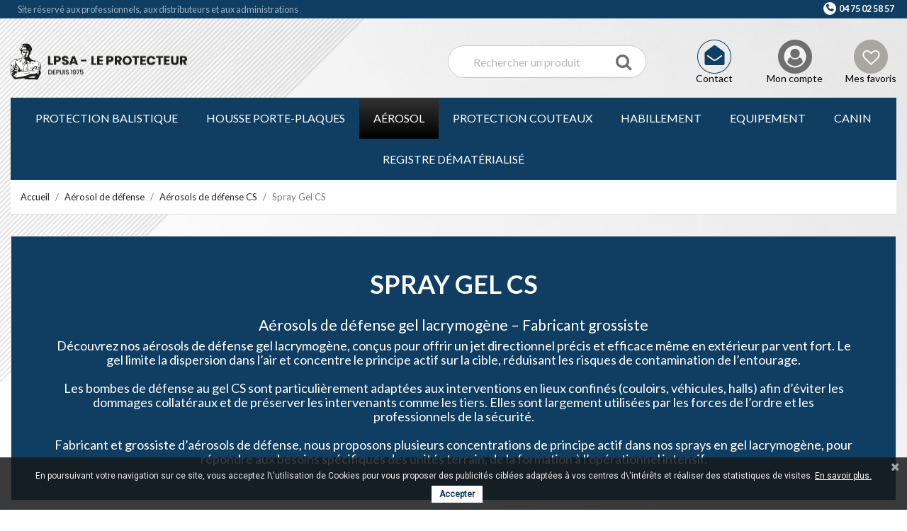

--- FILE ---
content_type: text/html; charset=utf-8
request_url: https://www.lp-sa.com/134-spray-gel-cs
body_size: 25300
content:
<!doctype html>
<html lang="fr-FR">

  <head>
    
      
  <meta charset="utf-8">


  <meta http-equiv="x-ua-compatible" content="ie=edge">



  <title>Aérosol (bombe) anti agression gel cs</title>
  
    
  
  <meta name="description" content="Aérosols de défense gel lacrymogène CS à jet directionnel, efficaces au vent et en lieux confinés. Fabricant grossiste, plusieurs concentrations pro disponibles.">
  <meta name="keywords" content="bombe au poivre, bombe, spray anti agression de poche, bombe lacrymogene poivre, produit conforme aux normes françaises, bombe au gel poivre, bombe au poivre legal, bombe au poivre lacrymogène, bombe lacrymogène de défense poivre">
        <link rel="canonical" href="https://www.lp-sa.com/134-spray-gel-cs">
    
      
  
  
    <script type="application/ld+json">
  {
    "@context": "https://schema.org",
    "@type": "Organization",
    "name" : "LPSA Le Protecteur",
    "url" : "https://www.lp-sa.com/",
          "logo": {
        "@type": "ImageObject",
        "url":"https://www.lp-sa.com/img/logo-1646317468.jpg"
      }
      }
</script>

<script type="application/ld+json">
  {
    "@context": "https://schema.org",
    "@type": "WebPage",
    "isPartOf": {
      "@type": "WebSite",
      "url":  "https://www.lp-sa.com/",
      "name": "LPSA Le Protecteur"
    },
    "name": "Aérosol (bombe) anti agression gel cs",
    "url":  "https://www.lp-sa.com/134-spray-gel-cs"
  }
</script>


  <script type="application/ld+json">
    {
      "@context": "https://schema.org",
      "@type": "BreadcrumbList",
      "itemListElement": [
                  {
            "@type": "ListItem",
            "position": 1,
            "name": "Accueil",
            "item": "https://www.lp-sa.com/"
          },                  {
            "@type": "ListItem",
            "position": 2,
            "name": "Aérosol de défense",
            "item": "https://www.lp-sa.com/3-aerosol-de-defense"
          },                  {
            "@type": "ListItem",
            "position": 3,
            "name": "Aérosols de défense CS",
            "item": "https://www.lp-sa.com/131-aerosols-de-defense-lacrymogene-cs"
          },                  {
            "@type": "ListItem",
            "position": 4,
            "name": "Spray Gel CS",
            "item": "https://www.lp-sa.com/134-spray-gel-cs"
          }              ]
    }
  </script>
  
  
  
  <script type="application/ld+json">
  {
    "@context": "https://schema.org",
    "@type": "ItemList",
    "itemListElement": [
          {
        "@type": "ListItem",
        "position": 0,
        "name": "AEROSOL ANTI-AGRESSION  PUISSANCE 70 25 ML GEL CS",
        "url": "https://www.lp-sa.com/spray-gel-cs/1005-3243-aerosol-anti-agression-puissance-70-25-ml-gel-cs-7141256909198.html#/156-tag_rfid-sans_tag_rfid"
      },          {
        "@type": "ListItem",
        "position": 1,
        "name": "AEROSOL ANTI-AGRESSION PUISSANCE 70 GEL CS 25 ML",
        "url": "https://www.lp-sa.com/spray-gel-cs/1858-3241-aerosol-anti-agression-puissance-70-gel-cs-25-ml-7421031307419.html#/156-tag_rfid-sans_tag_rfid"
      },          {
        "@type": "ListItem",
        "position": 2,
        "name": "AEROSOL ANTI-AGRESSION  PUISSANCE 70 50 ML GEL CS",
        "url": "https://www.lp-sa.com/spray-gel-cs/1006-3245-aerosol-anti-agression-puissance-70-50-ml-gel-cs-7141256909143.html#/156-tag_rfid-sans_tag_rfid"
      },          {
        "@type": "ListItem",
        "position": 3,
        "name": "AEROSOL ANTI-AGRESSION PUISSANCE 70 75 ML GEL CS",
        "url": "https://www.lp-sa.com/spray-gel-cs/1007-3247-aerosol-anti-agression-puissance-70-75-ml-gel-cs-7141256908962.html#/156-tag_rfid-sans_tag_rfid"
      },          {
        "@type": "ListItem",
        "position": 4,
        "name": "AEROSOL ANTI-AGRESSION  GEL PUISSANCE 70 100 ML",
        "url": "https://www.lp-sa.com/spray-gel-cs/1742-3249-aerosol-anti-agression-gel-puissance-70-100-ml-7141256908344.html#/156-tag_rfid-sans_tag_rfid"
      },          {
        "@type": "ListItem",
        "position": 5,
        "name": "AEROSOL ANTI-AGRESSION  GEL PUISSANCE 70 100 ML POIGNEE",
        "url": "https://www.lp-sa.com/spray-gel-cs/1741-3251-aerosol-anti-agression-gel-puissance-70-100-ml-poignee-7141256908825.html#/156-tag_rfid-sans_tag_rfid"
      },          {
        "@type": "ListItem",
        "position": 6,
        "name": "AEROSOL ANTI-AGRESSION FORCE LE PROTECTEUR GEL CS 25 ML",
        "url": "https://www.lp-sa.com/spray-gel-cs/1023-3257-aerosol-anti-agression-force-le-protecteur-gel-cs-25-ml-7141256908726.html#/156-tag_rfid-sans_tag_rfid"
      },          {
        "@type": "ListItem",
        "position": 7,
        "name": "AEROSOL ANTI-AGRESSION  FORCE LE PROTECTEUR GEL CS 50 ML",
        "url": "https://www.lp-sa.com/spray-gel-cs/1024-3259-aerosol-anti-agression-force-le-protecteur-gel-cs-50-ml-7421031307297.html#/156-tag_rfid-sans_tag_rfid"
      },          {
        "@type": "ListItem",
        "position": 8,
        "name": "AEROSOL ANTI-AGRESSION  FORCE LE PROTECTEUR GEL CS 75 ML",
        "url": "https://www.lp-sa.com/spray-gel-cs/1025-3261-aerosol-anti-agression-force-le-protecteur-gel-cs-75-ml-7421031308638.html#/156-tag_rfid-sans_tag_rfid"
      },          {
        "@type": "ListItem",
        "position": 9,
        "name": "AEROSOL ANTI-AGRESSION  FORCE LE PROTECTEUR GEL CS 100 ML ACCUSOL",
        "url": "https://www.lp-sa.com/spray-gel-cs/1026-3263-aerosol-anti-agression-force-le-protecteur-gel-cs-100-ml-accusol-7421031308720.html#/156-tag_rfid-sans_tag_rfid"
      },          {
        "@type": "ListItem",
        "position": 10,
        "name": "AEROSOL ANTI-AGRESSION  FORCE LE PROTECTEUR GEL CS 100 ML POIGNEE",
        "url": "https://www.lp-sa.com/spray-gel-cs/1027-3265-aerosol-anti-agression-force-le-protecteur-gel-cs-100-ml-poignee-7421031308744.html#/156-tag_rfid-sans_tag_rfid"
      },          {
        "@type": "ListItem",
        "position": 11,
        "name": "AEROSOL ANTI-AGRESSION  FORCE LE PROTECTEUR GEL CS 100 ML",
        "url": "https://www.lp-sa.com/spray-gel-cs/1998-3332-aerosol-anti-agression-force-le-protecteur-gel-cs-100-ml-7421031309093.html#/156-tag_rfid-sans_tag_rfid"
      }        ]
  }
</script>

  
  
    
  

  
    <meta property="og:title" content="Aérosol (bombe) anti agression gel cs" />
    <meta property="og:description" content="Aérosols de défense gel lacrymogène CS à jet directionnel, efficaces au vent et en lieux confinés. Fabricant grossiste, plusieurs concentrations pro disponibles." />
    <meta property="og:url" content="https://www.lp-sa.com/134-spray-gel-cs" />
    <meta property="og:site_name" content="LPSA Le Protecteur" />
    <meta property="og:type" content="website" />    



  <meta name="viewport" content="width=device-width, initial-scale=1">



  <link rel="icon" type="image/vnd.microsoft.icon" href="https://www.lp-sa.com/img/favicon.ico?1646317468">
  <link rel="shortcut icon" type="image/x-icon" href="https://www.lp-sa.com/img/favicon.ico?1646317468">



    <link rel="stylesheet" href="https://www.lp-sa.com/themes/lpsa/assets/cache/theme-e0d660204.css" type="text/css" media="all">

  <link rel="stylesheet" href="https://cdnjs.cloudflare.com/ajax/libs/font-awesome/4.7.0/css/font-awesome.css">
  <link rel="stylesheet" href="/themes/lpsa/assets/js/Swiper-3.3.1/dist/css/swiper.min.css">
  <link rel="stylesheet" href="/themes/lpsa/assets/css/custom.css">



  

  <script type="text/javascript">
        var IdxrvalidatinguserFrontConfig = {"es17":true,"prefix":"IDXRVALIDATINGUSER_","is_b2bForm":false,"fieldsDependens":[],"img_path":"\/modules\/idxrvalidatinguser\/views\/img\/","notAllowedFileTranslation":"L\\'extension de fichier n\\'est pas autoris\u00e9e","b2bModeEnabled":"1","isb2bauto":"0","wholesaleForm":"0","showupload":"0","showalertvalidated":"0","enableNewsletterPrivacy":"0","modalOn":0,"wasClickRegister":false,"idFormRegister":"customer-form","isOpc":false,"authButtonSelector":".no-account","alertdoc":"Votre registre est toujours en attente d'une validation par l'administrateur une fois que la documentation jointe sera valid\u00e9e.","allowedextmsg":"Prolongations autoris\u00e9es :pdf, doc, docx, xls, xlsx, txt, zip, rar, jpg, jpeg, png, gif","ajaxDisplayAddresForm":"https:\/\/www.lp-sa.com\/module\/idxrvalidatinguser\/AjaxFront?ajax=1&token=52733388e72af102d34c140fe6c19ed1","allowretailer":"0"};
        var adtm_activeLink = {"id":134,"type":"category"};
        var adtm_isToggleMode = false;
        var adtm_menuHamburgerSelector = "#menu-icon, .menu-icon";
        var adtm_stickyOnMobile = false;
        var cdpcpAjaxErrorMsg = "Il y avait un probl\u00e8me lors de la mise \u00e0 jour de votre produit la liste de comparaison. S'il vous pla\u00eet essayer de nouveau dans un moment ou essayez de rafra\u00eechir la page.";
        var cdpcpButton = "<button\n\ttype=\"button\"\n\tclass=\"btn cdpcp-compare-btn cdpcp-compare-btn--no-js btn-tertiary\"\n>\n\t<svg class=\"cdpcp-icon-add cdpcp-compare-btn__icon cdpcp-compare-btn__icon--add\">\n\t\t<use xlink:href=\"#cdpcp-icon-add\"><\/use>\n\t<\/svg>\n\n\t<svg class=\"cdpcp-icon-remove cdpcp-compare-btn__icon cdpcp-compare-btn__icon--remove\">\n\t\t<use xlink:href=\"#cdpcp-icon-remove\"><\/use>\n\t<\/svg>\n\n\t<svg class=\"cdpcp-icon-loading cdpcp-compare-btn__icon cdpcp-compare-btn__icon--loading\">\n\t\t<use xlink:href=\"#cdpcp-icon-loading\"><\/use>\n\t<\/svg>\n\n\t<span class=\"cdpcp-compare-btn__text cdpcp-compare-btn__text--add\">\n\t\tComparer ce produit\n\t<\/span>\n\n\t<span class=\"cdpcp-compare-btn__text cdpcp-compare-btn__text--remove\">\n\t\tSupprimer de la comparaison\n\t<\/span>\n<\/button>\n";
        var cdpcpConfig = {"filterMode":0,"footerHook":"DisplayBeforeBodyClosingTag","highlightBkg":"rgb(255, 255, 173)","highlightText":"rgb(33, 33, 33)","highlightType":"2","hoverOutlineColor":"rgb(33, 33, 33)","hoverOutlineEnabled":true,"listsButtonPosition":"above","listsButtonSelector":".js-product","popupCompareEnabled":true,"preDefinedStyle":"custom","sharingOptions":["facebook","facebook_messenger","twitter","pinterest","whatsapp","email"],"showAddToCartButton":"0","showAvailability":true,"showColorSwatches":true,"showCondition":true,"showDescription":true,"showEan":false,"showIsbn":false,"showManufacturer":false,"showPrice":true,"showProductPageButton":false,"showQuickView":false,"showReference":false,"showReviews":true,"showStickyFooterQuickView":false,"showSupplier":false,"showUpc":false,"slideOutBkgColor":"rgb(255, 255, 255)","slideOutButtonBkgColor":"rgb(255, 255, 255)","slideOutButtonBorderColor":"rgb(221, 221, 221)","slideOutButtonTextColor":"rgb(33, 33, 33)","slideOutTextColor":"rgb(33, 33, 33)","stickyBkgColor":"rgb(255, 255, 255)","stickyBorderColor":"rgb(221, 221, 221)","stickyDotColor":"rgb(33, 33, 33)","stickyFooterEnabled":true,"stickyFooterPosition":"bottom_right"};
        var cdpcpErrorTitle = "Erreur";
        var cdpcpFilterModes = {"BLACKLIST":0,"WHITELIST":1};
        var cdpcpFilteredProductIds = [];
        var cdpcpNumCompareProducts = 0;
        var cdpcpProductIds = [];
        var cdpcpToken = "78dad4d87c21a7315c8ffca18ed3cb2c";
        var jolisearch = {"amb_joli_search_action":"https:\/\/www.lp-sa.com\/module\/ambjolisearch\/jolisearch","amb_joli_search_link":"https:\/\/www.lp-sa.com\/module\/ambjolisearch\/jolisearch","amb_joli_search_controller":"jolisearch","blocksearch_type":"top","show_cat_desc":0,"ga_acc":0,"id_lang":1,"url_rewriting":1,"use_autocomplete":1,"minwordlen":3,"l_products":"Nos produits","l_manufacturers":"Nos marques","l_suppliers":"Nos fournisseurs","l_categories":"Nos cat\u00e9gories","l_no_results_found":"Aucun produit ne correspond \u00e0 cette recherche","l_more_results":"Montrer tous les r\u00e9sultats \u00bb","ENT_QUOTES":3,"jolisearch_position":{"my":"right top","at":"right bottom","collision":"flipfit none"},"classes":"ps17","display_manufacturer":"","display_supplier":"","display_category":"","use_mobile_ux":"","mobile_media_breakpoint":"576","mobile_opening_selector":"","show_add_to_cart_button":"","add_to_cart_button_style":1,"show_features":"1","feature_ids":[],"show_feature_values_only":true,"show_price":"1","theme":"modern"};
        var nxtal_delete_confirm_text = "Ces produits seront supprim\u00e9s de la liste de souhaits. \u00cates-vous s\u00fbr?";
        var nxtal_error_text = "The request could not be processed, please try again.";
        var nxtalwishlist_ajax_link = "https:\/\/www.lp-sa.com\/module\/nxtalwishlist\/wishlist?token=9WayIsjBDAwP7jGSJZIcb33ncrCBxqYA";
        var prestashop = {"cart":{"products":[],"totals":{"total":{"type":"total","label":"Total","amount":0,"value":"0,00\u00a0\u20ac"},"total_including_tax":{"type":"total","label":"Total TTC","amount":0,"value":"0,00\u00a0\u20ac"},"total_excluding_tax":{"type":"total","label":"Total HT :","amount":0,"value":"0,00\u00a0\u20ac"}},"subtotals":{"products":{"type":"products","label":"Sous-total","amount":0,"value":"0,00\u00a0\u20ac"},"discounts":null,"shipping":{"type":"shipping","label":"Livraison","amount":0,"value":""},"tax":null},"products_count":0,"summary_string":"0 articles","vouchers":{"allowed":0,"added":[]},"discounts":[],"minimalPurchase":0,"minimalPurchaseRequired":""},"currency":{"id":1,"name":"Euro","iso_code":"EUR","iso_code_num":"978","sign":"\u20ac"},"customer":{"lastname":null,"firstname":null,"email":null,"birthday":null,"newsletter":null,"newsletter_date_add":null,"optin":null,"website":null,"company":null,"siret":null,"ape":null,"is_logged":false,"gender":{"type":null,"name":null},"addresses":[]},"language":{"name":"Fran\u00e7ais (French)","iso_code":"fr","locale":"fr-FR","language_code":"fr","is_rtl":"0","date_format_lite":"d\/m\/Y","date_format_full":"d\/m\/Y H:i:s","id":1},"page":{"title":"","canonical":"https:\/\/www.lp-sa.com\/134-spray-gel-cs","meta":{"title":"A\u00e9rosol (bombe) anti agression gel cs","description":"A\u00e9rosols de d\u00e9fense gel lacrymog\u00e8ne CS \u00e0 jet directionnel, efficaces au vent et en lieux confin\u00e9s. Fabricant grossiste, plusieurs concentrations pro disponibles.","keywords":"bombe au poivre, bombe, spray anti agression de poche, bombe lacrymogene poivre, produit conforme aux normes fran\u00e7aises, bombe au gel poivre, bombe au poivre legal, bombe au poivre lacrymog\u00e8ne, bombe lacrymog\u00e8ne de d\u00e9fense poivre","robots":"index"},"page_name":"category","body_classes":{"lang-fr":true,"lang-rtl":false,"country-FR":true,"currency-EUR":true,"layout-left-column":true,"page-category":true,"tax-display-enabled":true,"category-id-134":true,"category-Spray Gel CS":true,"category-id-parent-131":true,"category-depth-level-4":true},"admin_notifications":[]},"shop":{"name":"LPSA Le Protecteur","logo":"https:\/\/www.lp-sa.com\/img\/logo-1646317468.jpg","stores_icon":"https:\/\/www.lp-sa.com\/img\/logo_stores.png","favicon":"https:\/\/www.lp-sa.com\/img\/favicon.ico"},"urls":{"base_url":"https:\/\/www.lp-sa.com\/","current_url":"https:\/\/www.lp-sa.com\/134-spray-gel-cs","shop_domain_url":"https:\/\/www.lp-sa.com","img_ps_url":"https:\/\/www.lp-sa.com\/img\/","img_cat_url":"https:\/\/www.lp-sa.com\/img\/c\/","img_lang_url":"https:\/\/www.lp-sa.com\/img\/l\/","img_prod_url":"https:\/\/www.lp-sa.com\/img\/p\/","img_manu_url":"https:\/\/www.lp-sa.com\/img\/m\/","img_sup_url":"https:\/\/www.lp-sa.com\/img\/su\/","img_ship_url":"https:\/\/www.lp-sa.com\/img\/s\/","img_store_url":"https:\/\/www.lp-sa.com\/img\/st\/","img_col_url":"https:\/\/www.lp-sa.com\/img\/co\/","img_url":"https:\/\/www.lp-sa.com\/themes\/lpsa\/assets\/img\/","css_url":"https:\/\/www.lp-sa.com\/themes\/lpsa\/assets\/css\/","js_url":"https:\/\/www.lp-sa.com\/themes\/lpsa\/assets\/js\/","pic_url":"https:\/\/www.lp-sa.com\/upload\/","pages":{"address":"https:\/\/www.lp-sa.com\/adresse","addresses":"https:\/\/www.lp-sa.com\/adresses","authentication":"https:\/\/www.lp-sa.com\/connexion","cart":"https:\/\/www.lp-sa.com\/panier","category":"https:\/\/www.lp-sa.com\/index.php?controller=category","cms":"https:\/\/www.lp-sa.com\/index.php?controller=cms","contact":"https:\/\/www.lp-sa.com\/nous-contacter","discount":"https:\/\/www.lp-sa.com\/reduction","guest_tracking":"https:\/\/www.lp-sa.com\/suivi-commande-invite","history":"https:\/\/www.lp-sa.com\/historique-commandes","identity":"https:\/\/www.lp-sa.com\/identite","index":"https:\/\/www.lp-sa.com\/","my_account":"https:\/\/www.lp-sa.com\/mon-compte","order_confirmation":"https:\/\/www.lp-sa.com\/confirmation-commande","order_detail":"https:\/\/www.lp-sa.com\/index.php?controller=order-detail","order_follow":"https:\/\/www.lp-sa.com\/suivi-commande","order":"https:\/\/www.lp-sa.com\/commande","order_return":"https:\/\/www.lp-sa.com\/index.php?controller=order-return","order_slip":"https:\/\/www.lp-sa.com\/avoirs","pagenotfound":"https:\/\/www.lp-sa.com\/page-introuvable","password":"https:\/\/www.lp-sa.com\/recuperation-mot-de-passe","pdf_invoice":"https:\/\/www.lp-sa.com\/index.php?controller=pdf-invoice","pdf_order_return":"https:\/\/www.lp-sa.com\/index.php?controller=pdf-order-return","pdf_order_slip":"https:\/\/www.lp-sa.com\/index.php?controller=pdf-order-slip","prices_drop":"https:\/\/www.lp-sa.com\/promotions","product":"https:\/\/www.lp-sa.com\/index.php?controller=product","search":"https:\/\/www.lp-sa.com\/recherche","sitemap":"https:\/\/www.lp-sa.com\/plan-site","stores":"https:\/\/www.lp-sa.com\/magasins","supplier":"https:\/\/www.lp-sa.com\/fournisseur","register":"https:\/\/www.lp-sa.com\/connexion?create_account=1","order_login":"https:\/\/www.lp-sa.com\/commande?login=1"},"alternative_langs":[],"theme_assets":"\/themes\/lpsa\/assets\/","actions":{"logout":"https:\/\/www.lp-sa.com\/?mylogout="},"no_picture_image":{"bySize":{"small_default":{"url":"https:\/\/www.lp-sa.com\/img\/p\/fr-default-small_default.jpg","width":98,"height":98},"cart_default":{"url":"https:\/\/www.lp-sa.com\/img\/p\/fr-default-cart_default.jpg","width":125,"height":125},"home_default":{"url":"https:\/\/www.lp-sa.com\/img\/p\/fr-default-home_default.jpg","width":400,"height":400},"medium_default":{"url":"https:\/\/www.lp-sa.com\/img\/p\/fr-default-medium_default.jpg","width":700,"height":700},"large_default":{"url":"https:\/\/www.lp-sa.com\/img\/p\/fr-default-large_default.jpg","width":800,"height":800}},"small":{"url":"https:\/\/www.lp-sa.com\/img\/p\/fr-default-small_default.jpg","width":98,"height":98},"medium":{"url":"https:\/\/www.lp-sa.com\/img\/p\/fr-default-home_default.jpg","width":400,"height":400},"large":{"url":"https:\/\/www.lp-sa.com\/img\/p\/fr-default-large_default.jpg","width":800,"height":800},"legend":""}},"configuration":{"display_taxes_label":true,"display_prices_tax_incl":true,"is_catalog":true,"show_prices":false,"opt_in":{"partner":true},"quantity_discount":{"type":"discount","label":"Remise sur prix unitaire"},"voucher_enabled":0,"return_enabled":0},"field_required":[],"breadcrumb":{"links":[{"title":"Accueil","url":"https:\/\/www.lp-sa.com\/"},{"title":"A\u00e9rosol de d\u00e9fense","url":"https:\/\/www.lp-sa.com\/3-aerosol-de-defense"},{"title":"A\u00e9rosols de d\u00e9fense CS","url":"https:\/\/www.lp-sa.com\/131-aerosols-de-defense-lacrymogene-cs"},{"title":"Spray Gel CS","url":"https:\/\/www.lp-sa.com\/134-spray-gel-cs"}],"count":4},"link":{"protocol_link":"https:\/\/","protocol_content":"https:\/\/"},"time":1768991954,"static_token":"00a7308f17a1d910772fabfb9ac52768","token":"52733388e72af102d34c140fe6c19ed1","debug":false};
        var psemailsubscription_subscription = "https:\/\/www.lp-sa.com\/module\/ps_emailsubscription\/subscription";
        var psr_icon_color = "#F19D76";
        var wishlist_mobile_link = "{\"icon\":\"<div class=\\\"float-xs-right\\\" id=\\\"_mobile_wishlist_link\\\">\\n\\n\\t\\t<div class=\\\"nxtal-wishlist-link \\\">\\n\\n\\t\\t\\t<a href=\\\"https:\\\/\\\/www.lp-sa.com\\\/module\\\/nxtalwishlist\\\/wishlist\\\">\\n\\n\\t\\t\\t\\t<img src=\\\"\\\/themes\\\/lpsa\\\/assets\\\/img\\\/picto-favoris.png\\\">\\n\\n\\t\\t\\t\\t<span class=\\\"hidden-sm-down\\\">\\n\\n\\t\\t\\t\\t\\tMes favoris\\n\\n\\t\\t\\t\\t\\t\\n\\t\\t\\t\\t<\\\/span>\\n\\n\\t\\t\\t<\\\/a>\\n\\n\\t\\t<\\\/div>\\n\\n\\t<\\\/div>\"}";
        var wishlist_product_count = 0;
      </script>
  <script src="/themes/lpsa/assets/js/Swiper-3.3.1/dist/js/swiper.min.js"></script>



  <!-- ProductVideo vars -->
<script type="text/javascript">
        var pv_force_thumb_size = 0;
        var pv_disable_autosize = 0;
        var pv_disable_replace = 0;
        var pv_disable_img_hide = 0;
        var pv_hide_image_container = 0;
        var pv_side_position = 2;
        var pv_thumb_add_width = 0;
        var pv_image_zindex = 999;
        var pv_load_delay = 0;
        var pv_deep_select = 0;
        var pv_thumb_dir = 0;
        var pv_default = 0;
        var pv_auto = 0;
        var pv_limit = 0;
        var pv_click_to_activate = 0;
        var pv_custom_img_slider_refresh = 0;
        var pv_custom_slider_sync = 0;
        var pv_rel = 0;
        var pv_cont = 1;
        var pv_info = 0;
        var pv_priv = 1;
        var pv_loop = 1;
        var pv_pos = 2;
        var pv_vim_portrait = 1;
        var PV_VIM_MUTED = 0;
        var pv_vim_loop = 1;
        var pv_vim_byline = 1;
        var pv_vim_badge = 1;
        var pv_vim_title = 1;
        var pv_vim_autoplay = 1;
        var pv_force_hide_preview = 0;
        var pv_force_button = 0;
        var pv_force_controls = 0;
        var pv_force_close = 0;
        var pv_no_padding = 0;
        var pv_fancy_link = 1;
            var pv_image_holder = '';
        var pv_image_container = '';
        var pv_videoholder_placement = '';
        var pv_clt = 'li';
        var pv_custom_img_slider = '0';
        var pv_custom_img_slider_selector = '';
        var pv_custom_main_img_slider_selector = '';
        var pv_click_behaviour_type = 'mousedown';
        var pv_list_cust_holder = '';
        var pv_list_cust_button_holder = '';
        var pv_list_cust_button_insert = '1';
        var pv_list_cust_filter = '';
        var pv_list_cust_selector = '';
        var pv_vim_color = '#00adef';
        var pv_burl = '/';
            var pv_thumb_before = '';         var pv_thumb_after = '';         var pv_custom_main_img_slider_pre = '';         var pv_custom_main_img_slider_post = '';          
    var pv_video_list = false;
    
    </script>
<!-- Video Microdata Start -->
<!-- Video Microdata End --><script async src="https://www.googletagmanager.com/gtag/js?id=G-7QY171ZRMP"></script>
<script>
  window.dataLayer = window.dataLayer || [];
  function gtag(){dataLayer.push(arguments);}
  gtag('js', new Date());
  gtag(
    'config',
    'G-7QY171ZRMP',
    {
      'debug_mode':false
                      }
  );
</script>

<style>
			.cdpcp__menu,
		.cdpcp__items-wrapper {
			background-color: rgb(255, 255, 255) !important;
			border-color: rgb(221, 221, 221) !important;
		}

		.cdpcp-menu__button {
			color: rgb(33, 33, 33) !important;
		}

		.cdpcp__slideout {
			background-color: rgb(255, 255, 255) !important;
			color: rgb(33, 33, 33) !important;
		}

		.cdpcp-slideout__button {
			background-color: rgb(255, 255, 255) !important;
			border-color: rgb(221, 221, 221) !important;
			color: rgb(33, 33, 33) !important;
		}
	
	
				@media only screen {
			.cdpcp-highlight,
			.cdpcp-highlight > * {
				background-color: rgb(255, 255, 173) !important;
				color: rgb(33, 33, 33) !important;
			}
		}
	
			@media (min-width: 768px) {
			.cdpcp-table__feature-row:hover {
				outline: 1px solid rgb(33, 33, 33) !important;
			}
		}
	</style>
    <style>
        .seosa_label_hint_1 {
            display: none;
            position: absolute;
            background: #000000;
            color: white;
            border-radius: 3px;
                            top: 0;
                          left: -10px;
                margin-left: -150px;
                                z-index: 1000;
            opacity: 1;
            width: 150px;
            padding: 5px;
        }
        .seosa_label_hint_1:after {
            border-bottom: solid transparent 7px;
            border-top: solid transparent 7px;
                    border-left: solid #000000 10px;
                    top: 10%;
            content: " ";
            height: 0;
                    left: 100%;
                      position: absolute;
            width: 0;
        }
    </style>
    <style>
        .seosa_label_hint_2 {
            display: none;
            position: absolute;
            background: #000000;
            color: white;
            border-radius: 3px;
                            top: 0;
                          right: -10px;
                margin-right: -150px;
                                z-index: 1000;
            opacity: 1;
            width: 150px;
            padding: 5px;
        }
        .seosa_label_hint_2:after {
            border-bottom: solid transparent 7px;
            border-top: solid transparent 7px;
                    border-right: solid #000000 10px;
                    top: 10%;
            content: " ";
            height: 0;
                    right: 100%;
                      position: absolute;
            width: 0;
        }
    </style>
    <style>
        .seosa_label_hint_3 {
            display: none;
            position: absolute;
            background: #000000;
            color: white;
            border-radius: 3px;
                            top: 80px;
                        z-index: 1000;
            opacity: 1;
            width: 150px;
            padding: 5px;
        }
        .seosa_label_hint_3:after {
            border-bottom: solid transparent 7px;
            border-top: solid transparent 7px;
                  top: 10%;
            content: " ";
            height: 0;
                    position: absolute;
            width: 0;
        }
    </style>
    <style>
        .seosa_label_hint_4 {
            display: none;
            position: absolute;
            background: #000000;
            color: white;
            border-radius: 3px;
                            top: 80px;
                        z-index: 1000;
            opacity: 1;
            width: 150px;
            padding: 5px;
        }
        .seosa_label_hint_4:after {
            border-bottom: solid transparent 7px;
            border-top: solid transparent 7px;
                  top: 10%;
            content: " ";
            height: 0;
                    position: absolute;
            width: 0;
        }
    </style>
    <style>
        .seosa_label_hint_5 {
            display: none;
            position: absolute;
            background: #000000;
            color: white;
            border-radius: 3px;
                            top: 80px;
                        z-index: 1000;
            opacity: 1;
            width: 150px;
            padding: 5px;
        }
        .seosa_label_hint_5:after {
            border-bottom: solid transparent 7px;
            border-top: solid transparent 7px;
                  top: 10%;
            content: " ";
            height: 0;
                    position: absolute;
            width: 0;
        }
    </style>
    <style>
        .seosa_label_hint_6 {
            display: none;
            position: absolute;
            background: #000000;
            color: white;
            border-radius: 3px;
                            top: 80px;
                        z-index: 1000;
            opacity: 1;
            width: 150px;
            padding: 5px;
        }
        .seosa_label_hint_6:after {
            border-bottom: solid transparent 7px;
            border-top: solid transparent 7px;
                  top: 10%;
            content: " ";
            height: 0;
                    position: absolute;
            width: 0;
        }
    </style>
    <style>
        .seosa_label_hint_7 {
            display: none;
            position: absolute;
            background: #000000;
            color: white;
            border-radius: 3px;
                            top: 80px;
                        z-index: 1000;
            opacity: 1;
            width: 150px;
            padding: 5px;
        }
        .seosa_label_hint_7:after {
            border-bottom: solid transparent 7px;
            border-top: solid transparent 7px;
                  top: 10%;
            content: " ";
            height: 0;
                    position: absolute;
            width: 0;
        }
    </style>
    <style>
        .seosa_label_hint_8 {
            display: none;
            position: absolute;
            background: #000000;
            color: white;
            border-radius: 3px;
                            top: 80px;
                        z-index: 1000;
            opacity: 1;
            width: 150px;
            padding: 5px;
        }
        .seosa_label_hint_8:after {
            border-bottom: solid transparent 7px;
            border-top: solid transparent 7px;
                  top: 10%;
            content: " ";
            height: 0;
                    position: absolute;
            width: 0;
        }
    </style>
    <style>
        .seosa_label_hint_9 {
            display: none;
            position: absolute;
            background: #000000;
            color: white;
            border-radius: 3px;
                            top: 80px;
                        z-index: 1000;
            opacity: 1;
            width: 150px;
            padding: 5px;
        }
        .seosa_label_hint_9:after {
            border-bottom: solid transparent 7px;
            border-top: solid transparent 7px;
                  top: 10%;
            content: " ";
            height: 0;
                    position: absolute;
            width: 0;
        }
    </style>
    <style>
        .seosa_label_hint_10 {
            display: none;
            position: absolute;
            background: #000000;
            color: white;
            border-radius: 3px;
                            top: 80px;
                        z-index: 1000;
            opacity: 1;
            width: 150px;
            padding: 5px;
        }
        .seosa_label_hint_10:after {
            border-bottom: solid transparent 7px;
            border-top: solid transparent 7px;
                  top: 10%;
            content: " ";
            height: 0;
                    position: absolute;
            width: 0;
        }
    </style>
    <style>
        .seosa_label_hint_11 {
            display: none;
            position: absolute;
            background: #000000;
            color: white;
            border-radius: 3px;
                            top: 80px;
                        z-index: 1000;
            opacity: 1;
            width: 150px;
            padding: 5px;
        }
        .seosa_label_hint_11:after {
            border-bottom: solid transparent 7px;
            border-top: solid transparent 7px;
                  top: 10%;
            content: " ";
            height: 0;
                    position: absolute;
            width: 0;
        }
    </style>
    <style>
        .seosa_label_hint_12 {
            display: none;
            position: absolute;
            background: #000000;
            color: white;
            border-radius: 3px;
                            top: 80px;
                        z-index: 1000;
            opacity: 1;
            width: 150px;
            padding: 5px;
        }
        .seosa_label_hint_12:after {
            border-bottom: solid transparent 7px;
            border-top: solid transparent 7px;
                  top: 10%;
            content: " ";
            height: 0;
                    position: absolute;
            width: 0;
        }
    </style>
    <style>
        .seosa_label_hint_13 {
            display: none;
            position: absolute;
            background: #000000;
            color: white;
            border-radius: 3px;
                            top: 80px;
                        z-index: 1000;
            opacity: 1;
            width: 150px;
            padding: 5px;
        }
        .seosa_label_hint_13:after {
            border-bottom: solid transparent 7px;
            border-top: solid transparent 7px;
                  top: 10%;
            content: " ";
            height: 0;
                    position: absolute;
            width: 0;
        }
    </style>
    <style>
        .seosa_label_hint_14 {
            display: none;
            position: absolute;
            background: #000000;
            color: white;
            border-radius: 3px;
                            top: 80px;
                        z-index: 1000;
            opacity: 1;
            width: 150px;
            padding: 5px;
        }
        .seosa_label_hint_14:after {
            border-bottom: solid transparent 7px;
            border-top: solid transparent 7px;
                  top: 10%;
            content: " ";
            height: 0;
                    position: absolute;
            width: 0;
        }
    </style>
    <style>
        .seosa_label_hint_15 {
            display: none;
            position: absolute;
            background: #000000;
            color: white;
            border-radius: 3px;
                            top: 80px;
                        z-index: 1000;
            opacity: 1;
            width: 150px;
            padding: 5px;
        }
        .seosa_label_hint_15:after {
            border-bottom: solid transparent 7px;
            border-top: solid transparent 7px;
                  top: 10%;
            content: " ";
            height: 0;
                    position: absolute;
            width: 0;
        }
    </style>
    <style>
        .seosa_label_hint_16 {
            display: none;
            position: absolute;
            background: #000000;
            color: white;
            border-radius: 3px;
                            top: 80px;
                        z-index: 1000;
            opacity: 1;
            width: 150px;
            padding: 5px;
        }
        .seosa_label_hint_16:after {
            border-bottom: solid transparent 7px;
            border-top: solid transparent 7px;
                  top: 10%;
            content: " ";
            height: 0;
                    position: absolute;
            width: 0;
        }
    </style>
    <style>
        .seosa_label_hint_17 {
            display: none;
            position: absolute;
            background: #000000;
            color: white;
            border-radius: 3px;
                            top: 80px;
                        z-index: 1000;
            opacity: 1;
            width: 150px;
            padding: 5px;
        }
        .seosa_label_hint_17:after {
            border-bottom: solid transparent 7px;
            border-top: solid transparent 7px;
                  top: 10%;
            content: " ";
            height: 0;
                    position: absolute;
            width: 0;
        }
    </style>
    <style>
        .seosa_label_hint_18 {
            display: none;
            position: absolute;
            background: #000000;
            color: white;
            border-radius: 3px;
                            top: 80px;
                        z-index: 1000;
            opacity: 1;
            width: 150px;
            padding: 5px;
        }
        .seosa_label_hint_18:after {
            border-bottom: solid transparent 7px;
            border-top: solid transparent 7px;
                  top: 10%;
            content: " ";
            height: 0;
                    position: absolute;
            width: 0;
        }
    </style>
    <style>
        .seosa_label_hint_19 {
            display: none;
            position: absolute;
            background: #000000;
            color: white;
            border-radius: 3px;
                            top: 0;
                          left: -10px;
                margin-left: -150px;
                                z-index: 1000;
            opacity: 1;
            width: 150px;
            padding: 5px;
        }
        .seosa_label_hint_19:after {
            border-bottom: solid transparent 7px;
            border-top: solid transparent 7px;
                    border-left: solid #000000 10px;
                    top: 10%;
            content: " ";
            height: 0;
                    left: 100%;
                      position: absolute;
            width: 0;
        }
    </style>
    <style>
        .seosa_label_hint_20 {
            display: none;
            position: absolute;
            background: #000000;
            color: white;
            border-radius: 3px;
                            top: 0;
                          left: -10px;
                margin-left: -150px;
                                z-index: 1000;
            opacity: 1;
            width: 150px;
            padding: 5px;
        }
        .seosa_label_hint_20:after {
            border-bottom: solid transparent 7px;
            border-top: solid transparent 7px;
                    border-left: solid #000000 10px;
                    top: 10%;
            content: " ";
            height: 0;
                    left: 100%;
                      position: absolute;
            width: 0;
        }
    </style>
    <style>
        .seosa_label_hint_21 {
            display: none;
            position: absolute;
            background: #000000;
            color: white;
            border-radius: 3px;
                            top: 80px;
                        z-index: 1000;
            opacity: 1;
            width: 150px;
            padding: 5px;
        }
        .seosa_label_hint_21:after {
            border-bottom: solid transparent 7px;
            border-top: solid transparent 7px;
                  top: 10%;
            content: " ";
            height: 0;
                    position: absolute;
            width: 0;
        }
    </style>
<link href="https://fonts.googleapis.com/css?family=Roboto" rel="stylesheet" type="text/css" media="all">


<script type="text/javascript">
    var cb_settings = {
        cb_bg_color:"rgba(23, 25, 28, 0.85)",
        cb_font_style:"Roboto",
        cb_text_color:"#efefef",
        cb_inf_text_color:"#FFFFFF",
        cb_loop:"1",
        cb_font_size:"12",
        cb_button_bg_color:"#FFFFFF",
        cb_button_bg_color_hover:"#FFFFFF",
        cb_button_text_color:"#0f3e62",
    };

    var cb_cms_url = "https://www.lp-sa.com/content/2-mentions-legales";
    var cb_position = "bottom";
    var cb_text = "En poursuivant votre navigation sur ce site, vous acceptez l\\\&#039;utilisation de Cookies pour vous proposer des publicités ciblées adaptées à vos centres d\\\&#039;intérêts et réaliser des statistiques de visites.";
    var cb_link_text = "En savoir plus.";
    var cd_button_text = "Accepter";
</script>







<style>

    
    
</style>

























    
  </head>

  <body id="category" class="lang-fr country-fr currency-eur layout-left-column page-category tax-display-enabled category-id-134 category-spray-gel-cs category-id-parent-131 category-depth-level-4">

    
      
    

    <main>
      
              

      <header id="header">
        
          
  <div class="header-banner">
    
  </div>



  <nav class="header-nav">
    <div class="top-banner">
      
      <div class="message">Site réservé aux professionnels, aux distributeurs et aux administrations</div>
    </div>
    <div class="container">
      <div class="row">
        <div class="hidden-md-up text-sm-center mobile header-mobile">
          <div class="float-xs-left" id="menu-icon">
            <i class="material-icons d-inline">&#xE5D2;</i>
          </div>
          <div class="float-xs-right" id="_mobile_cart"></div>
          <div class="float-xs-right" id="_mobile_user_info"></div>
          <div class="float-xs-right" id="_mobile_bt_contact"></div>
          <div class="top-logo" id="_mobile_logo"></div>
        </div>
      </div>
    </div>
  </nav>



  <div class="header-top">
    <div class="container">
      <div class="row">
        <div class="col-md-4 hidden-sm-down" id="_desktop_logo">
                      <a href="https://www.lp-sa.com/">
              <img class="logo img-responsive" src="https://www.lp-sa.com/img/logo-1646317468.jpg" alt="LPSA Le Protecteur">
            </a>
                  </div>
        <div class="col-md-8 col-sm-12 position-static header-infos">
          <div  class="phone-header" ><p>04 75 02 58 57</p></div><div id="search_widget" class="search-widgets" data-search-controller-url="//www.lp-sa.com/recherche">
  <form method="get" action="//www.lp-sa.com/recherche">
    <input type="hidden" name="controller" value="search">
    <input type="text" name="s" value="" placeholder="Rechercher un produit" aria-label="Rechercher">
    <i class="fa fa-close clear" aria-hidden="true"></i>
    <button>
      <i class="fa fa-search search" aria-hidden="true"></i>
    </button>
  </form>
</div>
<div id="_desktop_bt_contact">
<div class="bouton"><a href="/nous-contacter" title="Nous contacter" rel="nofollow"> <img src="/themes/lpsa/assets/img/picto-contact.png" /> <span class="hidden-sm-down">Contact</span> </a></div>
</div><div id="_desktop_user_info">
    <div class="user-info">
                    <a
                    href="https://www.lp-sa.com/mon-compte"
                    title="Identifiez-vous"
                    rel="nofollow"
            >
                <img src="/themes/lpsa/assets/img/picto-mon-compte.png"/>
                <span class="hidden-sm-down">Mon compte</span>
            </a>
            </div>
</div>











	<div class="_desktop_wishlist_link">

		<div class="nxtal-wishlist-link ">

			<a href="https://www.lp-sa.com/module/nxtalwishlist/wishlist">

				<img src="/themes/lpsa/assets/img/picto-favoris.png">

				<span class="hidden-sm-down">

					Mes favoris

						
				</span>

			</a>

		</div>

	</div>
















 


<!-- Module Presta Blog -->



<div id="prestablog_displayslider">





</div>



<!-- Module Presta Blog -->


          <div class="clearfix"></div>
        </div>
      </div>
      <div id="mobile_top_menu_wrapper" class="row hidden-md-up" style="display:none;">
        <div class="js-top-menu mobile" id="_mobile_top_menu"></div>
        <div class="js-top-menu-bottom">
          <div id="_mobile_currency_selector"></div>
          <div id="_mobile_language_selector"></div>
          <div id="_mobile_contact_link"></div>
        </div>
      </div>
    </div>
  </div>
  <!-- MODULE PM_AdvancedTopMenu || Presta-Module.com -->
<div id="_desktop_top_menu" class="adtm_menu_container container">
	<div id="adtm_menu" data-open-method="1" class="" data-active-id="422" data-active-type="category">
		<div id="adtm_menu_inner" class="clearfix advtm_open_on_hover">
			<ul id="menu">
								<li class="li-niveau1 advtm_menu_toggle">
					<a class="a-niveau1 adtm_toggle_menu_button"><span class="advtm_menu_span adtm_toggle_menu_button_text">Menu</span></a>
				</li>
																		
																																																								<li class="li-niveau1 advtm_menu_1 sub">
													<a href="https://www.lp-sa.com/209-protection-balistique" title="Protection balistique"  class=" a-niveau1"  data-type="category" data-id="209"><span class="advtm_menu_span advtm_menu_span_1">Protection balistique</span></a>																	<div class="adtm_sub">
													<table class="columnWrapTable">
							<tr>
																							
																<td class="adtm_column_wrap_td advtm_column_wrap_td_55">
									<div class="adtm_column_wrap advtm_column_wrap_55">
																			<div class="adtm_column_wrap_sizer">&nbsp;</div>
																																																												<div class="adtm_column adtm_column_104">
																																		<span class="column_wrap_title">
																									<span data-href="aHR0cHM6Ly93d3cubHAtc2EuY29tLzUyNi1naWxldC1wYXJlLWJhbGxlcy1xdWljay1yZWxlYXNl" title="Gilet pare-balles quick release"  class=""  data-type="category" data-id="526"><img src="//www.lp-sa.com/modules/pm_advancedtopmenu/column_icons/104-fr.png" alt="Gilet pare-balles quick release" title="Gilet pare-balles quick release" width="423" height="405" class="adtm_menu_icon img-responsive img-fluid" />Gilet pare-balles quick release</span>																							</span>
																																															<ul class="adtm_elements adtm_elements_104">
																																																																			<li class="">
																															<span data-href="aHR0cHM6Ly93d3cubHAtc2EuY29tLzUyNy1naWxldC1jb21wbGV0" title="GILET COMPLET"  class=""  data-type="category" data-id="527">GILET COMPLET</span>																											</li>
																																																																																	<li class="">
																															<span data-href="aHR0cHM6Ly93d3cubHAtc2EuY29tLzUyOC1ob3Vzc2Vwb3J0ZS1wbGFxdWVz" title="HOUSSE/PORTE PLAQUES"  class=""  data-type="category" data-id="528">HOUSSE/PORTE PLAQUES</span>																											</li>
																																																																																	<li class="">
																															<span data-href="aHR0cHM6Ly93d3cubHAtc2EuY29tLzUyNi1naWxldC1wYXJlLWJhbGxlcy1xdWljay1yZWxlYXNl" title=""  class="" ></span>																											</li>
																																						</ul>
																																	</div>
																																																</div>
								</td>
																															
																<td class="adtm_column_wrap_td advtm_column_wrap_td_43">
									<div class="adtm_column_wrap advtm_column_wrap_43">
																			<div class="adtm_column_wrap_sizer">&nbsp;</div>
																																																												<div class="adtm_column adtm_column_74">
																																		<span class="column_wrap_title">
																									<span data-href="aHR0cHM6Ly93d3cubHAtc2EuY29tLzE0MC1naWxldC1wYXJlLWJhbGxlcy1wb2xpY2UtbXVuaWNpcGFsZQ==" title="Police Municipale"  class=""  data-type="category" data-id="140">Police Municipale</span>																							</span>
																																															<ul class="adtm_elements adtm_elements_74">
																																																																			<li class="">
																															<span data-href="aHR0cHM6Ly93d3cubHAtc2EuY29tLzI1NC1naWxldC1wYXJlLWJhbGxlcy1wb3J0LWV4dGVyaWV1ci1wb2xpY2UtbXVuaWNpcGFsZQ==" title="port exterieur"  class=""  data-type="category" data-id="254">port exterieur</span>																											</li>
																																																																																	<li class="">
																															<span data-href="aHR0cHM6Ly93d3cubHAtc2EuY29tLzI1NS1naWxldC1wYXJlLWJhbGxlcy1wb3J0LWRpc2NyZXQtcG9saWNlLW11bmljaXBhbGU=" title="Port discret"  class=""  data-type="category" data-id="255">Port discret</span>																											</li>
																																						</ul>
																																	</div>
																																																																																	<div class="adtm_column adtm_column_75">
																																		<span class="column_wrap_title">
																									<span data-href="aHR0cHM6Ly93d3cubHAtc2EuY29tLzI1MS1naWxldC1wYXJlLWJhbGxlcy1wb2xpY2UtcnVyYWxl" title="Police Rurale"  class=""  data-type="category" data-id="251">Police Rurale</span>																							</span>
																																															<ul class="adtm_elements adtm_elements_75">
																																																																			<li class="">
																															<span data-href="aHR0cHM6Ly93d3cubHAtc2EuY29tLzI1OC1naWxldC1wYXJlLWJhbGxlcy1wb3J0LWV4dGVyaWV1ci1wb2xpY2UtcnVyYWxl" title="Port ext&eacute;rieur"  class=""  data-type="category" data-id="258">Port ext&eacute;rieur</span>																											</li>
																																																																																	<li class="">
																															<span data-href="aHR0cHM6Ly93d3cubHAtc2EuY29tLzI1OS1naWxldC1wYXJlLWJhbGxlcy1wb3J0LWRpc2NyZXQtcG9saWNlLXJ1cmFsZQ==" title="Port discret"  class=""  data-type="category" data-id="259">Port discret</span>																											</li>
																																						</ul>
																																	</div>
																																																																																	<div class="adtm_column adtm_column_77">
																																		<span class="column_wrap_title">
																									<span data-href="aHR0cHM6Ly93d3cubHAtc2EuY29tLzQyOC1naWxldC1wYXJlLWJhbGxlcy1hdHBt" title="ATPM"  class=""  data-type="category" data-id="428">ATPM</span>																							</span>
																																															<ul class="adtm_elements adtm_elements_77">
																																																																			<li class="">
																															<span data-href="aHR0cHM6Ly93d3cubHAtc2EuY29tLzQzMS1naWxldC1wYXJlLWJhbGxlcy1wb3J0LWV4dGVyaWV1ci1hdHBt" title="Port Ext&eacute;rieur"  class=""  data-type="category" data-id="431">Port Ext&eacute;rieur</span>																											</li>
																																																																																	<li class="">
																															<span data-href="aHR0cHM6Ly93d3cubHAtc2EuY29tLzQzMy1wb3J0LWRpc2NyZXQ=" title="Port Discret"  class=""  data-type="category" data-id="433">Port Discret</span>																											</li>
																																						</ul>
																																	</div>
																																																</div>
								</td>
																															
																<td class="adtm_column_wrap_td advtm_column_wrap_td_44">
									<div class="adtm_column_wrap advtm_column_wrap_44">
																			<div class="adtm_column_wrap_sizer">&nbsp;</div>
																																																												<div class="adtm_column adtm_column_78">
																																		<span class="column_wrap_title">
																									<span data-href="aHR0cHM6Ly93d3cubHAtc2EuY29tLzEzOS1wb2xpY2Utc2VjdXJpdGU=" title="Police S&eacute;curit&eacute;"  class=""  data-type="category" data-id="139">Police S&eacute;curit&eacute;</span>																							</span>
																																															<ul class="adtm_elements adtm_elements_78">
																																																																			<li class="">
																															<span data-href="aHR0cHM6Ly93d3cubHAtc2EuY29tLzI2Mi1wb3J0LWV4dGVyaWV1cg==" title="Port ext&eacute;rieur"  class=""  data-type="category" data-id="262">Port ext&eacute;rieur</span>																											</li>
																																																																																	<li class="">
																															<span data-href="aHR0cHM6Ly93d3cubHAtc2EuY29tLzI2NC1naWxldC1wYXJlLWJhbGxlLXBvcnQtZGlzY3JldA==" title="Port discret"  class=""  data-type="category" data-id="264">Port discret</span>																											</li>
																																						</ul>
																																	</div>
																																																																																	<div class="adtm_column adtm_column_76">
																																		<span class="column_wrap_title">
																									<span data-href="aHR0cHM6Ly93d3cubHAtc2EuY29tLzI1MC1naWxldC1wYXJlLWJhbGxlcy1hc3Zw" title="ASVP"  class=""  data-type="category" data-id="250">ASVP</span>																							</span>
																																															<ul class="adtm_elements adtm_elements_76">
																																																																			<li class="">
																															<span data-href="aHR0cHM6Ly93d3cubHAtc2EuY29tLzI2MC1naWxldC1wYXJlLWJhbGxlcy1wb3J0LWV4dGVyaWV1ci1hc3Zw" title="Port exterieur"  class=""  data-type="category" data-id="260">Port exterieur</span>																											</li>
																																																																																	<li class="">
																															<span data-href="aHR0cHM6Ly93d3cubHAtc2EuY29tLzI2MS1naWxldC1wYXJlLWJhbGxlLXBvcnQtZGlzY3JldGFzdnA=" title="Port discret"  class=""  data-type="category" data-id="261">Port discret</span>																											</li>
																																						</ul>
																																	</div>
																																																																																	<div class="adtm_column adtm_column_101">
																																		<span class="column_wrap_title">
																									<span data-href="aHR0cHM6Ly93d3cubHAtc2EuY29tLzUyMy1wYWNrLWJhbGlzdGlxdWU=" title="Pack balistique"  class=""  data-type="category" data-id="523">Pack balistique</span>																							</span>
																																															<ul class="adtm_elements adtm_elements_101">
																																																																			<li class="">
																															<span data-href="aHR0cHM6Ly93d3cubHAtc2EuY29tLzUzMi1wYWNrLWJhbGlzdGlxdWUtbmlqLWlpaWEtMDEwMTA0" title="Pack balistique NIJ IIIA 0101.04"  class=""  data-type="category" data-id="532">Pack balistique NIJ IIIA 0101.04</span>																											</li>
																																																																																	<li class="">
																															<span data-href="aHR0cHM6Ly93d3cubHAtc2EuY29tLzUzMy1wYWNrLWJhbGlzdGlxdWUtbmlqLWlpaWEtMDEwMTA2LW5pai0wMTE1MDA=" title="Pack Balistique NIJ IIIA 0101.06 NIJ 0115.00"  class=""  data-type="category" data-id="533">Pack Balistique NIJ IIIA 0101.06 NIJ 0115.00</span>																											</li>
																																						</ul>
																																	</div>
																																																</div>
								</td>
																															
																<td class="adtm_column_wrap_td advtm_column_wrap_td_46">
									<div class="adtm_column_wrap advtm_column_wrap_46">
																			<div class="adtm_column_wrap_sizer">&nbsp;</div>
																																																												<div class="adtm_column adtm_column_79">
																																		<span class="column_wrap_title">
																									<span data-href="aHR0cHM6Ly93d3cubHAtc2EuY29tLzE0My1ob3Vzc2UtZ2lsZXRzLXBhcmUtYmFsbGVz" title="Housse gilets pare-balles"  class=""  data-type="category" data-id="143">Housse gilets pare-balles</span>																							</span>
																																															<ul class="adtm_elements adtm_elements_79">
																																																																			<li class="">
																															<span data-href="aHR0cHM6Ly93d3cubHAtc2EuY29tLzI3MC1ob3Vzc2UtZGUtZ2lsZXQtcGFyZS1iYWxsZXMtcG0tcHItYXN2cA==" title="PM - PR - ASVP"  class=""  data-type="category" data-id="270">PM - PR - ASVP</span>																											</li>
																																																																																	<li class="">
																															<span data-href="aHR0cHM6Ly93d3cubHAtc2EuY29tLzI2Ny1ob3Vzc2UtZGUtZ2lsZXQtcGFyZS1iYWxsZXMtcG9ydC1leHRlcmlldXI=" title="Port ext&eacute;rieur"  class=""  data-type="category" data-id="267">Port ext&eacute;rieur</span>																											</li>
																																																																																	<li class="">
																															<span data-href="aHR0cHM6Ly93d3cubHAtc2EuY29tLzI2OC1wb3J0LWRpc2NyZXQ=" title="Port discret"  class=""  data-type="category" data-id="268">Port discret</span>																											</li>
																																						</ul>
																																	</div>
																																																																																	<div class="adtm_column adtm_column_80">
																																		<span class="column_wrap_title">
																									<span data-href="aHR0cHM6Ly93d3cubHAtc2EuY29tLzIzNS1wb3J0ZS1wbGFxdWVz" title="Porte plaques"  class=""  data-type="category" data-id="235">Porte plaques</span>																							</span>
																																															<ul class="adtm_elements adtm_elements_80">
																																																																			<li class="">
																															<span data-href="aHR0cHM6Ly93d3cubHAtc2EuY29tLzI3MS1wb3J0ZS1wbGFxdWVzLXRhY3RpcXVl" title="Tactique"  class=""  data-type="category" data-id="271">Tactique</span>																											</li>
																																						</ul>
																																	</div>
																																																																																	<div class="adtm_column adtm_column_81">
																																		<span class="column_wrap_title">
																									<span data-href="aHR0cHM6Ly93d3cubHAtc2EuY29tLzE0Mi1zZXJ2aWV0dGUtcGFyZS1iYWxsZXM=" title="Serviette pare-balles"  class=""  data-type="category" data-id="142">Serviette pare-balles</span>																							</span>
																																															<ul class="adtm_elements adtm_elements_81">
																																																																			<li class="">
																															<span data-href="aHR0cHM6Ly93d3cubHAtc2EuY29tLzI3My12YWxpc2UtYmFsaXN0aXF1ZQ==" title="Niveau NIJ IIIA"  class=""  data-type="category" data-id="273">Niveau NIJ IIIA</span>																											</li>
																																																																																	<li class="">
																															<span data-href="aHR0cHM6Ly93d3cubHAtc2EuY29tLzI3NC12YWxpc2UtYmFsaXN0aXF1ZS1hazQ3" title="Niveau NIJ III+"  class=""  data-type="category" data-id="274">Niveau NIJ III+</span>																											</li>
																																						</ul>
																																	</div>
																																																</div>
								</td>
																															
																<td class="adtm_column_wrap_td advtm_column_wrap_td_45">
									<div class="adtm_column_wrap advtm_column_wrap_45">
																			<div class="adtm_column_wrap_sizer">&nbsp;</div>
																																																												<div class="adtm_column adtm_column_82">
																																		<span class="column_wrap_title">
																									<span data-href="aHR0cHM6Ly93d3cubHAtc2EuY29tLzE0NC1wbGFxdWUtYmFsaXN0aXF1ZQ==" title="Plaque additionnelle"  class=""  data-type="category" data-id="144">Plaque additionnelle</span>																							</span>
																																															<ul class="adtm_elements adtm_elements_82">
																																																																			<li class="">
																															<span data-href="aHR0cHM6Ly93d3cubHAtc2EuY29tLzUwOS1uaXZlYXUtaWlpYQ==" title="Niveau IIIA"  class=""  data-type="category" data-id="509">Niveau IIIA</span>																											</li>
																																																																																	<li class="">
																															<span data-href="aHR0cHM6Ly93d3cubHAtc2EuY29tLzI3NS1wbGFxdWUtYmFsaXN0aXF1ZS1hazQ3LTM=" title="Niveau III+"  class=""  data-type="category" data-id="275">Niveau III+</span>																											</li>
																																																																																	<li class="">
																															<span data-href="aHR0cHM6Ly93d3cubHAtc2EuY29tLzI3Ni1wbGFxdWUtcGFyZS1iYWxsZXMtbml2ZWF1LWl2" title="Niveau IV"  class=""  data-type="category" data-id="276">Niveau IV</span>																											</li>
																																						</ul>
																																	</div>
																																																																																	<div class="adtm_column adtm_column_83">
																																		<span class="column_wrap_title">
																									<span data-href="aHR0cHM6Ly93d3cubHAtc2EuY29tLzE0Ni1ib3VjbGllci1iYWxpc3RpcXVl" title="Bouclier"  class=""  data-type="category" data-id="146">Bouclier</span>																							</span>
																																															<ul class="adtm_elements adtm_elements_83">
																																																																			<li class="">
																															<span data-href="aHR0cHM6Ly93d3cubHAtc2EuY29tLzUwNy1ib3VjbGllci1iYWxpc3RpcXVlLW5pdmVhdS1paWlh" title="Niveau IIIA"  class=""  data-type="category" data-id="507">Niveau IIIA</span>																											</li>
																																																																																	<li class="">
																															<span data-href="aHR0cHM6Ly93d3cubHAtc2EuY29tLzI5MC1ib3VjbGllci1iYWxpc3RpcXVlLW5pdmVhdS1paWk=" title="Niveau III+"  class=""  data-type="category" data-id="290">Niveau III+</span>																											</li>
																																																																																	<li class="">
																															<span data-href="aHR0cHM6Ly93d3cubHAtc2EuY29tLzI3Ny1uaXZlYXUtaXY=" title="Niveau IV"  class=""  data-type="category" data-id="277">Niveau IV</span>																											</li>
																																						</ul>
																																	</div>
																																																																																	<div class="adtm_column adtm_column_96">
																																		<span class="column_wrap_title">
																									<span data-href="aHR0cHM6Ly93d3cubHAtc2EuY29tLzE0NS12aXNpZXJlLWNhc3F1ZQ==" title="Protection T&ecirc;te"  class=""  data-type="category" data-id="145">Protection T&ecirc;te</span>																							</span>
																																															<ul class="adtm_elements adtm_elements_96">
																																																																			<li class="">
																															<span data-href="aHR0cHM6Ly93d3cubHAtc2EuY29tLzUzNC1jYXNxdWUtYmFsaXN0aXF1ZQ==" title="Casque Balistique"  class=""  data-type="category" data-id="534">Casque Balistique</span>																											</li>
																																																																																	<li class="">
																															<span data-href="aHR0cHM6Ly93d3cubHAtc2EuY29tLzUzNS12aXNpZXJlLWJhbGlzdGlxdWUtbW8=" title="Visi&egrave;re"  class=""  data-type="category" data-id="535">Visi&egrave;re</span>																											</li>
																																						</ul>
																																	</div>
																																																</div>
								</td>
																															
																<td class="adtm_column_wrap_td advtm_column_wrap_td_47">
									<div class="adtm_column_wrap advtm_column_wrap_47">
																			<div class="adtm_column_wrap_sizer">&nbsp;</div>
																																																												<div class="adtm_column adtm_column_84">
																																		<span class="column_wrap_title">
																									<span data-href="aHR0cHM6Ly93d3cubHAtc2EuY29tLzIzNi12ZXN0ZS10YWN0aXF1ZQ==" title="Veste Tactique"  class=""  data-type="category" data-id="236">Veste Tactique</span>																							</span>
																																															<ul class="adtm_elements adtm_elements_84">
																																																																			<li class="">
																															<span data-href="aHR0cHM6Ly93d3cubHAtc2EuY29tLzI3OS12ZXN0ZS10YWN0aXF1ZS1wb2xpY2UtbXVuaWNpcGFsZQ==" title="police municipale"  class=""  data-type="category" data-id="279">police municipale</span>																											</li>
																																																																																	<li class="">
																															<span data-href="aHR0cHM6Ly93d3cubHAtc2EuY29tLzI4MC12ZXN0ZS10YWN0aXF1ZS1hc3Zw" title="ASVP"  class=""  data-type="category" data-id="280">ASVP</span>																											</li>
																																																																																	<li class="">
																															<span data-href="aHR0cHM6Ly93d3cubHAtc2EuY29tLzI4MS12ZXN0ZS10YWN0aXF1ZS1wb2xpY2UtcnVyYWxl" title="police rurale"  class=""  data-type="category" data-id="281">police rurale</span>																											</li>
																																																																																	<li class="">
																															<span data-href="aHR0cHM6Ly93d3cubHAtc2EuY29tLzI4Mi12ZXN0ZS10YWN0aXF1ZS1wb2xpY2Utc2VjdXJpdGU=" title="Police - S&eacute;curit&eacute;"  class=""  data-type="category" data-id="282">Police - S&eacute;curit&eacute;</span>																											</li>
																																						</ul>
																																	</div>
																																																																																	<div class="adtm_column adtm_column_85">
																																		<span class="column_wrap_title">
																									<span data-href="aHR0cHM6Ly93d3cubHAtc2EuY29tLzQzNi1hY2Nlc3NvaXJlcy1naWxldC1wYXJlLWJhbGxlcw==" title="Accessoires"  class=""  data-type="category" data-id="436">Accessoires</span>																							</span>
																																															<ul class="adtm_elements adtm_elements_85">
																																																																			<li class="">
																															<span data-href="aHR0cHM6Ly93d3cubHAtc2EuY29tLzQzNy1wb3J0ZS1hY2Nlc3NvaXJlcy1tb2xsZQ==" title="Porte Accessoires"  class=""  data-type="category" data-id="437"><img src="//www.lp-sa.com/modules/pm_advancedtopmenu/element_icons/192-fr.png" alt="Porte Accessoires" title="Porte Accessoires" width="25" height="25" class="adtm_menu_icon img-responsive img-fluid" />Porte Accessoires</span>																											</li>
																																																																																	<li class="">
																															<span data-href="aHR0cHM6Ly93d3cubHAtc2EuY29tLzQzOC1mbGFwLXZlbGNybw==" title="Flap"  class=""  data-type="category" data-id="438"><img src="//www.lp-sa.com/modules/pm_advancedtopmenu/element_icons/193-fr.png" alt="Flap" title="Flap" width="25" height="25" class="adtm_menu_icon img-responsive img-fluid" />Flap</span>																											</li>
																																																																																	<li class="">
																															<span data-href="aHR0cHM6Ly93d3cubHAtc2EuY29tLzQzOS1ncmFkZS1kZS1wb2l0cmluZQ==" title="Grade de poitrine"  class=""  data-type="category" data-id="439"><img src="//www.lp-sa.com/modules/pm_advancedtopmenu/element_icons/194-fr.png" alt="Grade de poitrine" title="Grade de poitrine" width="25" height="25" class="adtm_menu_icon img-responsive img-fluid" />Grade de poitrine</span>																											</li>
																																																																																	<li class="">
																															<span data-href="aHR0cHM6Ly93d3cubHAtc2EuY29tLzQ0MC1ibGFzb24=" title="Blason"  class=""  data-type="category" data-id="440"><img src="//www.lp-sa.com/modules/pm_advancedtopmenu/element_icons/195-fr.png" alt="Blason" title="Blason" width="25" height="25" class="adtm_menu_icon img-responsive img-fluid" />Blason</span>																											</li>
																																																																																	<li class="">
																															<span data-href="aHR0cHM6Ly93d3cubHAtc2EuY29tLzUyMC1iYW5kZS1wbS1hc3ZwLXBy" title="Bande"  class=""  data-type="category" data-id="520"><img src="//www.lp-sa.com/modules/pm_advancedtopmenu/element_icons/233-fr.png" alt="Bande" title="Bande" width="25" height="25" class="adtm_menu_icon img-responsive img-fluid" />Bande</span>																											</li>
																																																																																	<li class="">
																															<span data-href="aHR0cHM6Ly93d3cubHAtc2EuY29tLzUyMi1zYWMtZGUtdHJhbnNwb3J0LWdpbGV0LXBhcmUtYmFsbGVzLWNhc3F1ZXM=" title="Sac de transport"  class=""  data-type="category" data-id="522"><img src="//www.lp-sa.com/modules/pm_advancedtopmenu/element_icons/234-fr.png" alt="Sac de transport" title="Sac de transport" width="25" height="25" class="adtm_menu_icon img-responsive img-fluid" />Sac de transport</span>																											</li>
																																						</ul>
																																	</div>
																																																</div>
								</td>
																						</tr>
						</table>
												</div>
										</li>
																			
																																																								<li class="li-niveau1 advtm_menu_10 sub">
													<a href="https://www.lp-sa.com/529-housse-porte-plaques" title="Housse porte-plaques"  class=" a-niveau1"  data-type="category" data-id="529"><span class="advtm_menu_span advtm_menu_span_10">Housse porte-plaques</span></a>																	<div class="adtm_sub">
													<table class="columnWrapTable">
							<tr>
																							
																<td class="adtm_column_wrap_td advtm_column_wrap_td_58">
									<div class="adtm_column_wrap advtm_column_wrap_58">
																			<div class="adtm_column_wrap_sizer">&nbsp;</div>
																																																												<div class="adtm_column adtm_column_107">
																																		<span class="column_wrap_title">
																									<span data-href="aHR0cHM6Ly93d3cubHAtc2EuY29tLzUzMC1ob3Vzc2UtZGUtZ2lsZXQtcGFyZS1iYWxsZXMtcXVpY2stcmVsZWFzZQ==" title="Housse de gilet pare-balles quick release"  class=""  data-type="category" data-id="530">Housse de gilet pare-balles quick release</span>																							</span>
																																																									</div>
																																																</div>
								</td>
																															
																<td class="adtm_column_wrap_td advtm_column_wrap_td_56">
									<div class="adtm_column_wrap advtm_column_wrap_56">
																			<div class="adtm_column_wrap_sizer">&nbsp;</div>
																																																												<div class="adtm_column adtm_column_105">
																																		<span class="column_wrap_title">
																									<span data-href="aHR0cHM6Ly93d3cubHAtc2EuY29tLzE0My1ob3Vzc2UtZ2lsZXRzLXBhcmUtYmFsbGVz" title="Housse gilets pare-balles"  class=""  data-type="category" data-id="143">Housse gilets pare-balles</span>																							</span>
																																															<ul class="adtm_elements adtm_elements_105">
																																																																			<li class="">
																															<span data-href="aHR0cHM6Ly93d3cubHAtc2EuY29tLzI3MC1ob3Vzc2UtZGUtZ2lsZXQtcGFyZS1iYWxsZXMtcG0tcHItYXN2cA==" title="PM - PR - ASVP"  class=""  data-type="category" data-id="270">PM - PR - ASVP</span>																											</li>
																																																																																	<li class="">
																															<span data-href="aHR0cHM6Ly93d3cubHAtc2EuY29tLzI2Ny1ob3Vzc2UtZGUtZ2lsZXQtcGFyZS1iYWxsZXMtcG9ydC1leHRlcmlldXI=" title="Port ext&eacute;rieur"  class=""  data-type="category" data-id="267">Port ext&eacute;rieur</span>																											</li>
																																																																																	<li class="">
																															<span data-href="aHR0cHM6Ly93d3cubHAtc2EuY29tLzI2OC1wb3J0LWRpc2NyZXQ=" title="Port discret"  class=""  data-type="category" data-id="268">Port discret</span>																											</li>
																																						</ul>
																																	</div>
																																																</div>
								</td>
																															
																<td class="adtm_column_wrap_td advtm_column_wrap_td_57">
									<div class="adtm_column_wrap advtm_column_wrap_57">
																			<div class="adtm_column_wrap_sizer">&nbsp;</div>
																																																												<div class="adtm_column adtm_column_106">
																																		<span class="column_wrap_title">
																									<span data-href="aHR0cHM6Ly93d3cubHAtc2EuY29tLzIzNS1wb3J0ZS1wbGFxdWVz" title="Porte plaques"  class=""  data-type="category" data-id="235">Porte plaques</span>																							</span>
																																															<ul class="adtm_elements adtm_elements_106">
																																																																			<li class="">
																															<span data-href="aHR0cHM6Ly93d3cubHAtc2EuY29tLzI3MS1wb3J0ZS1wbGFxdWVzLXRhY3RpcXVl" title="Tactique"  class=""  data-type="category" data-id="271">Tactique</span>																											</li>
																																						</ul>
																																	</div>
																																																</div>
								</td>
																						</tr>
						</table>
												</div>
										</li>
																			
																																																								<li class="li-niveau1 advtm_menu_2 sub">
													<a href="https://www.lp-sa.com/3-aerosol-de-defense" title="A&eacute;rosol"  class=" a-niveau1"  data-type="category" data-id="3"><span class="advtm_menu_span advtm_menu_span_2">A&eacute;rosol</span></a>																	<div class="adtm_sub">
													<table class="columnWrapTable">
							<tr>
																							
																<td class="adtm_column_wrap_td advtm_column_wrap_td_12">
									<div class="adtm_column_wrap advtm_column_wrap_12">
																			<div class="adtm_column_wrap_sizer">&nbsp;</div>
																																																												<div class="adtm_column adtm_column_28">
																																		<span class="column_wrap_title">
																									<span data-href="aHR0cHM6Ly93d3cubHAtc2EuY29tLzEzMS1hZXJvc29scy1kZS1kZWZlbnNlLWxhY3J5bW9nZW5lLWNz" title="A&eacute;rosols de d&eacute;fense CS"  class=""  data-type="category" data-id="131">A&eacute;rosols de d&eacute;fense CS</span>																							</span>
																																															<ul class="adtm_elements adtm_elements_28">
																																																																			<li class="">
																															<span data-href="aHR0cHM6Ly93d3cubHAtc2EuY29tLzEzMy1zcHJheS1nYXotY3M=" title="Spray Gaz CS"  class=""  data-type="category" data-id="133">Spray Gaz CS</span>																											</li>
																																																																																	<li class="">
																															<span data-href="aHR0cHM6Ly93d3cubHAtc2EuY29tLzEzNC1zcHJheS1nZWwtY3M=" title="Spray Gel CS"  class=""  data-type="category" data-id="134">Spray Gel CS</span>																											</li>
																																																																																	<li class="">
																															<span data-href="aHR0cHM6Ly93d3cubHAtc2EuY29tLzI4Ni1zcHJheS1kaXNwZXJzYW50LWxhY3J5bW9nZW5lLWNz" title="Spray dispersant"  class=""  data-type="category" data-id="286">Spray dispersant</span>																											</li>
																																																																																	<li class="">
																															<span data-href="aHR0cHM6Ly93d3cubHAtc2EuY29tLzI4Ny1ib21iZS1kZS1kZWZlbnNlLWxhY3J5bW9nZW5lLWZlbW1l" title="Spray Lady's"  class=""  data-type="category" data-id="287">Spray Lady's</span>																											</li>
																																						</ul>
																																	</div>
																																																</div>
								</td>
																															
																<td class="adtm_column_wrap_td advtm_column_wrap_td_13">
									<div class="adtm_column_wrap advtm_column_wrap_13">
																			<div class="adtm_column_wrap_sizer">&nbsp;</div>
																																																												<div class="adtm_column adtm_column_29">
																																		<span class="column_wrap_title">
																									<span data-href="aHR0cHM6Ly93d3cubHAtc2EuY29tLzI4My1hZXJvc29scy1kZS1kZWZlbnNlLXBvaXZyZS1vYw==" title="A&eacute;rosols de d&eacute;fense OC"  class=""  data-type="category" data-id="283">A&eacute;rosols de d&eacute;fense OC</span>																							</span>
																																															<ul class="adtm_elements adtm_elements_29">
																																																																			<li class="">
																															<span data-href="aHR0cHM6Ly93d3cubHAtc2EuY29tLzEzNS1zcHJheS1nZWwtcG9pdnJl" title="Spray Gel poivre"  class=""  data-type="category" data-id="135">Spray Gel poivre</span>																											</li>
																																																																																	<li class="">
																															<span data-href="aHR0cHM6Ly93d3cubHAtc2EuY29tLzI4OC1ib21iZS1kZS1kZWZlbnNlLWdlbC1wb2l2cmUtbGFkeXM=" title="Spray lady's"  class=""  data-type="category" data-id="288">Spray lady's</span>																											</li>
																																																																																	<li class="">
																															<span data-href="aHR0cHM6Ly93d3cubHAtc2EuY29tLzI4NS1hZXJvc29scy1tb3Vzc2UtcmVkLXBlcHBlcg==" title="A&eacute;rosols mousse Red Pepper"  class=""  data-type="category" data-id="285">A&eacute;rosols mousse Red Pepper</span>																											</li>
																																						</ul>
																																	</div>
																																																</div>
								</td>
																															
																<td class="adtm_column_wrap_td advtm_column_wrap_td_48">
									<div class="adtm_column_wrap advtm_column_wrap_48">
																			<div class="adtm_column_wrap_sizer">&nbsp;</div>
																																																												<div class="adtm_column adtm_column_88">
																																		<span class="column_wrap_title">
																									<span data-href="aHR0cHM6Ly93d3cubHAtc2EuY29tLzQ0MS1hZXJvc29scy1kZS1kZWZlbnNlLWluaW5mbGFtbWFibGVz" title="A&eacute;rosols de d&eacute;fense ininflammables"  class=""  data-type="category" data-id="441">A&eacute;rosols de d&eacute;fense ininflammables</span>																							</span>
																																															<ul class="adtm_elements adtm_elements_88">
																																																																			<li class="">
																															<span data-href="aHR0cHM6Ly93d3cubHAtc2EuY29tLzQ0My1zcHJheS1nZWwtcG9pdnJlLWluaW5mbGFtbWFibGU=" title="spray gel poivre ininflammable"  class=""  data-type="category" data-id="443">spray gel poivre ininflammable</span>																											</li>
																																						</ul>
																																	</div>
																																																</div>
								</td>
																															
																<td class="adtm_column_wrap_td advtm_column_wrap_td_14">
									<div class="adtm_column_wrap advtm_column_wrap_14">
																			<div class="adtm_column_wrap_sizer">&nbsp;</div>
																																																												<div class="adtm_column adtm_column_30">
																																		<span class="column_wrap_title">
																									<span data-href="aHR0cHM6Ly93d3cubHAtc2EuY29tLzM5OS1hZXJvc29scy1kZS1kZWZlbnNlLWJ3Yi1hbnRpLWFuaW1hbC1hZ3Jlc3NpZg==" title="A&eacute;rosols de d&eacute;fense BWB anti-animal agressif"  class=""  data-type="category" data-id="399">A&eacute;rosols de d&eacute;fense BWB anti-animal agressif</span>																							</span>
																																															<ul class="adtm_elements adtm_elements_30">
																																																																			<li class="">
																															<span data-href="aHR0cHM6Ly93d3cubHAtc2EuY29tLzM5OS1hZXJvc29scy1kZS1kZWZlbnNlLWJ3Yi1hbnRpLWFuaW1hbC1hZ3Jlc3NpZg==" title=""  class="" ></span>																											</li>
																																						</ul>
																																	</div>
																																																</div>
								</td>
																															
																<td class="adtm_column_wrap_td advtm_column_wrap_td_15">
									<div class="adtm_column_wrap advtm_column_wrap_15">
																			<div class="adtm_column_wrap_sizer">&nbsp;</div>
																																																												<div class="adtm_column adtm_column_31">
																																		<span class="column_wrap_title">
																									<span data-href="aHR0cHM6Ly93d3cubHAtc2EuY29tLzEzNi1kZWNvbnRhbWluYW50LWxhY3J5bW8=" title="D&eacute;contaminant"  class=""  data-type="category" data-id="136">D&eacute;contaminant</span>																							</span>
																																																									</div>
																																																																																	<div class="adtm_column adtm_column_32">
																																		<span class="column_wrap_title">
																									<span data-href="aHR0cHM6Ly93d3cubHAtc2EuY29tLzI4NC1hZXJvc29scy1kLWVudHJhaW5lbWVudA==" title="A&eacute;rosols d'entra&icirc;nement"  class=""  data-type="category" data-id="284">A&eacute;rosols d'entra&icirc;nement</span>																							</span>
																																															<ul class="adtm_elements adtm_elements_32">
																																																																			<li class="">
																															<span data-href="aHR0cHM6Ly93d3cubHAtc2EuY29tLzI0Ni1zcHJheS1pbmVydGU=" title="Spray Inerte"  class=""  data-type="category" data-id="246">Spray Inerte</span>																											</li>
																																						</ul>
																																	</div>
																																																</div>
								</td>
																						</tr>
						</table>
												</div>
										</li>
																			
																																																								<li class="li-niveau1 advtm_menu_3 sub">
													<a href="https://www.lp-sa.com/394-protection-anti-couteaux" title="PROTECTION COUTEAUX"  class=" a-niveau1"  data-type="category" data-id="394"><span class="advtm_menu_span advtm_menu_span_3">PROTECTION COUTEAUX</span></a>																	<div class="adtm_sub">
													<table class="columnWrapTable">
							<tr>
																							
																<td class="adtm_column_wrap_td advtm_column_wrap_td_17">
									<div class="adtm_column_wrap advtm_column_wrap_17">
																			<div class="adtm_column_wrap_sizer">&nbsp;</div>
																																																												<div class="adtm_column adtm_column_34">
																																		<span class="column_wrap_title">
																									<span data-href="aHR0cHM6Ly93d3cubHAtc2EuY29tLzM5NS1naWxldC1wYXJlLWNvdXRlYXV4" title="GILET PARE COUTEAUX"  class=""  data-type="category" data-id="395">GILET PARE COUTEAUX</span>																							</span>
																																																									</div>
																																																</div>
								</td>
																															
																<td class="adtm_column_wrap_td advtm_column_wrap_td_51">
									<div class="adtm_column_wrap advtm_column_wrap_51">
																			<div class="adtm_column_wrap_sizer">&nbsp;</div>
																																																												<div class="adtm_column adtm_column_93">
																																		<span class="column_wrap_title">
																									<span data-href="aHR0cHM6Ly93d3cubHAtc2EuY29tLzM5Ni10ZWUtc2hpcnQtcGFyZS1jb3V0ZWF1eA==" title="TEE SHIRT PARE COUTEAUX"  class=""  data-type="category" data-id="396">TEE SHIRT PARE COUTEAUX</span>																							</span>
																																																									</div>
																																																</div>
								</td>
																															
																<td class="adtm_column_wrap_td advtm_column_wrap_td_18">
									<div class="adtm_column_wrap advtm_column_wrap_18">
																			<div class="adtm_column_wrap_sizer">&nbsp;</div>
																																																												<div class="adtm_column adtm_column_35">
																																		<span class="column_wrap_title">
																									<span data-href="aHR0cHM6Ly93d3cubHAtc2EuY29tLzM5OC10b3VyLWRlLWNvdS1wYXJlLWNvdXRlYXV4" title="Tour de cou"  class=""  data-type="category" data-id="398">Tour de cou</span>																							</span>
																																																									</div>
																																																</div>
								</td>
																															
																<td class="adtm_column_wrap_td advtm_column_wrap_td_52">
									<div class="adtm_column_wrap advtm_column_wrap_52">
																			<div class="adtm_column_wrap_sizer">&nbsp;</div>
																																																												<div class="adtm_column adtm_column_94">
																																		<span class="column_wrap_title">
																									<span data-href="aHR0cHM6Ly93d3cubHAtc2EuY29tLzQ3Mi1tYW5jaGV0dGVz" title="Manchettes"  class=""  data-type="category" data-id="472">Manchettes</span>																							</span>
																																																									</div>
																																																</div>
								</td>
																															
																<td class="adtm_column_wrap_td advtm_column_wrap_td_53">
									<div class="adtm_column_wrap advtm_column_wrap_53">
																			<div class="adtm_column_wrap_sizer">&nbsp;</div>
																																																												<div class="adtm_column adtm_column_95">
																																		<span class="column_wrap_title">
																									<span data-href="aHR0cHM6Ly93d3cubHAtc2EuY29tLzQ3My1zb3VzLXBhbnRhbG9u" title="SOUS PANTALON"  class=""  data-type="category" data-id="473">SOUS PANTALON</span>																							</span>
																																																									</div>
																																																</div>
								</td>
																						</tr>
						</table>
												</div>
										</li>
																			
																																																								<li class="li-niveau1 advtm_menu_5 sub">
													<a href="https://www.lp-sa.com/421-uniforme" title="Habillement"  class=" a-niveau1"  data-type="category" data-id="421"><span class="advtm_menu_span advtm_menu_span_5">Habillement</span></a>																	<div class="adtm_sub">
													<table class="columnWrapTable">
							<tr>
																							
																<td class="adtm_column_wrap_td advtm_column_wrap_td_24">
									<div class="adtm_column_wrap advtm_column_wrap_24">
																			<div class="adtm_column_wrap_sizer">&nbsp;</div>
																																																												<div class="adtm_column adtm_column_42">
																																		<span class="column_wrap_title">
																									<span data-href="aHR0cHM6Ly93d3cubHAtc2EuY29tLzQyMi11bmlmb3JtZS1wb2xpY2UtbXVuaWNpcGFsZQ==" title="Police Municipale"  class=""  data-type="category" data-id="422">Police Municipale</span>																							</span>
																																															<ul class="adtm_elements adtm_elements_42">
																																																																			<li class="">
																															<span data-href="aHR0cHM6Ly93d3cubHAtc2EuY29tLzQ0NC1wb2xvLXRlZS1zaGlydC1zb3VzLXB1bGwtcG9saWNlLW11bmljaXBhbGU=" title="Polo/Tee-shirt/Sous Pull"  class=""  data-type="category" data-id="444">Polo/Tee-shirt/Sous Pull</span>																											</li>
																																																																																	<li class="">
																															<span data-href="aHR0cHM6Ly93d3cubHAtc2EuY29tLzQ0NS1wYW50YWxvbi1jb21iaW5haXNvbi1wb2xpY2UtbXVuaWNpcGFsZQ==" title="Pantalon/Combinaison"  class=""  data-type="category" data-id="445">Pantalon/Combinaison</span>																											</li>
																																																																																	<li class="">
																															<span data-href="aHR0cHM6Ly93d3cubHAtc2EuY29tLzQ0Ni1ibG91c29uLXBvbGljZS1tdW5pY2lwYWxl" title="Blouson/Veste"  class=""  data-type="category" data-id="446">Blouson/Veste</span>																											</li>
																																																																																	<li class="">
																															<span data-href="aHR0cHM6Ly93d3cubHAtc2EuY29tLzQ1OS10aGVybW9sYWN0eWw=" title="Thermolactyl"  class=""  data-type="category" data-id="459">Thermolactyl</span>																											</li>
																																																																																	<li class="">
																															<span data-href="aHR0cHM6Ly93d3cubHAtc2EuY29tLzUxMC1yZXNwaXJlLXVuaWZvcm1lLXBvbGljZS1tdW5pY2lwYWxl" title="Respire"  class=""  data-type="category" data-id="510">Respire</span>																											</li>
																																						</ul>
																																	</div>
																																																</div>
								</td>
																															
																<td class="adtm_column_wrap_td advtm_column_wrap_td_25">
									<div class="adtm_column_wrap advtm_column_wrap_25">
																			<div class="adtm_column_wrap_sizer">&nbsp;</div>
																																																												<div class="adtm_column adtm_column_43">
																																		<span class="column_wrap_title">
																									<span data-href="aHR0cHM6Ly93d3cubHAtc2EuY29tLzQyNy10ZW51ZXMtbW90by1wb2xpY2UtbXVuaWNpcGFsZQ==" title="Tenues Motard"  class=""  data-type="category" data-id="427">Tenues Motard</span>																							</span>
																																															<ul class="adtm_elements adtm_elements_43">
																																																																			<li class="">
																															<span data-href="aHR0cHM6Ly93d3cubHAtc2EuY29tLzQ1MS1ibG91c29u" title="Blouson"  class=""  data-type="category" data-id="451">Blouson</span>																											</li>
																																																																																	<li class="">
																															<span data-href="aHR0cHM6Ly93d3cubHAtc2EuY29tLzQ1Mi1wYW50YWxvbg==" title="Pantalon"  class=""  data-type="category" data-id="452">Pantalon</span>																											</li>
																																																																																	<li class="">
																															<span data-href="aHR0cHM6Ly93d3cubHAtc2EuY29tLzQ2MS10aGVybW9sYWN0eWw=" title="Thermolactyl"  class=""  data-type="category" data-id="461">Thermolactyl</span>																											</li>
																																						</ul>
																																	</div>
																																																																																	<div class="adtm_column adtm_column_102">
																																		<span class="column_wrap_title">
																									<span data-href="aHR0cHM6Ly93d3cubHAtc2EuY29tLzUyNS1zYWNvY2hl" title="Sacoche"  class=""  data-type="category" data-id="525">Sacoche</span>																							</span>
																																																									</div>
																																																</div>
								</td>
																															
																<td class="adtm_column_wrap_td advtm_column_wrap_td_26">
									<div class="adtm_column_wrap advtm_column_wrap_26">
																			<div class="adtm_column_wrap_sizer">&nbsp;</div>
																																																												<div class="adtm_column adtm_column_44">
																																		<span class="column_wrap_title">
																									<span data-href="aHR0cHM6Ly93d3cubHAtc2EuY29tLzQyMy10ZW51ZS1hc3Zw" title="ASVP"  class=""  data-type="category" data-id="423">ASVP</span>																							</span>
																																															<ul class="adtm_elements adtm_elements_44">
																																																																			<li class="">
																															<span data-href="aHR0cHM6Ly93d3cubHAtc2EuY29tLzQ1My1wb2xvLXRlZS1zaGlydC1zb3VzLXB1bGw=" title="Polo/Tee-shirt/Sous Pull"  class=""  data-type="category" data-id="453">Polo/Tee-shirt/Sous Pull</span>																											</li>
																																																																																	<li class="">
																															<span data-href="aHR0cHM6Ly93d3cubHAtc2EuY29tLzQ1NC1wYW50YWxvbg==" title="Pantalon"  class=""  data-type="category" data-id="454">Pantalon</span>																											</li>
																																																																																	<li class="">
																															<span data-href="aHR0cHM6Ly93d3cubHAtc2EuY29tLzQ1NS1ibG91c29uLXZlc3Rl" title="Blouson/Veste"  class=""  data-type="category" data-id="455">Blouson/Veste</span>																											</li>
																																																																																	<li class="">
																															<span data-href="aHR0cHM6Ly93d3cubHAtc2EuY29tLzQ2MS10aGVybW9sYWN0eWw=" title="Thermolactyl"  class=""  data-type="category" data-id="461">Thermolactyl</span>																											</li>
																																						</ul>
																																	</div>
																																																</div>
								</td>
																															
																<td class="adtm_column_wrap_td advtm_column_wrap_td_27">
									<div class="adtm_column_wrap advtm_column_wrap_27">
																			<div class="adtm_column_wrap_sizer">&nbsp;</div>
																																																												<div class="adtm_column adtm_column_45">
																																		<span class="column_wrap_title">
																									<span data-href="aHR0cHM6Ly93d3cubHAtc2EuY29tLzQyNC1nYXJkZS1jaGFtcGV0cmUtcG9saWNlLXJ1cmFsZQ==" title="Garde Champ&ecirc;tre Police rurale"  class=""  data-type="category" data-id="424">Garde Champ&ecirc;tre Police rurale</span>																							</span>
																																															<ul class="adtm_elements adtm_elements_45">
																																																																			<li class="">
																															<span data-href="aHR0cHM6Ly93d3cubHAtc2EuY29tLzQ1Ni1wb2xvLXRlZS1zaGlydC11YmFz" title="Polo/Tee-shirt/Ubas"  class=""  data-type="category" data-id="456">Polo/Tee-shirt/Ubas</span>																											</li>
																																																																																	<li class="">
																															<span data-href="aHR0cHM6Ly93d3cubHAtc2EuY29tLzQ1Ny1wYW50YWxvbg==" title="Pantalon"  class=""  data-type="category" data-id="457">Pantalon</span>																											</li>
																																																																																	<li class="">
																															<span data-href="aHR0cHM6Ly93d3cubHAtc2EuY29tLzQ1OC1ibG91c29uLXZlc3Rl" title="Blouson/Veste"  class=""  data-type="category" data-id="458">Blouson/Veste</span>																											</li>
																																																																																	<li class="">
																															<span data-href="aHR0cHM6Ly93d3cubHAtc2EuY29tLzQ2Mi10aGVybW9sYWN0eWw=" title="Thermolactyl"  class=""  data-type="category" data-id="462">Thermolactyl</span>																											</li>
																																						</ul>
																																	</div>
																																																</div>
								</td>
																															
																<td class="adtm_column_wrap_td advtm_column_wrap_td_28">
									<div class="adtm_column_wrap advtm_column_wrap_28">
																			<div class="adtm_column_wrap_sizer">&nbsp;</div>
																																																												<div class="adtm_column adtm_column_46">
																																		<span class="column_wrap_title">
																									<span data-href="aHR0cHM6Ly93d3cubHAtc2EuY29tLzQyNS1uZXV0cmU=" title="Neutre"  class=""  data-type="category" data-id="425">Neutre</span>																							</span>
																																															<ul class="adtm_elements adtm_elements_46">
																																																																			<li class="">
																															<span data-href="aHR0cHM6Ly93d3cubHAtc2EuY29tLzQ2NC1wb2xvLXRlZS1zaGlydC1zb3VzLXB1bGw=" title="Polo/Tee-shirt/Sous Pull"  class=""  data-type="category" data-id="464">Polo/Tee-shirt/Sous Pull</span>																											</li>
																																																																																	<li class="">
																															<span data-href="aHR0cHM6Ly93d3cubHAtc2EuY29tLzQ2NS1wYW50YWxvbg==" title="Pantalon"  class=""  data-type="category" data-id="465">Pantalon</span>																											</li>
																																																																																	<li class="">
																															<span data-href="aHR0cHM6Ly93d3cubHAtc2EuY29tLzQ2Ni1ibG91c29uLXZlc3Rl" title="Blouson/Veste"  class=""  data-type="category" data-id="466">Blouson/Veste</span>																											</li>
																																																																																	<li class="">
																															<span data-href="aHR0cHM6Ly93d3cubHAtc2EuY29tLzQ2My10aGVybW9sYWN0eWw=" title="Thermolactyl"  class=""  data-type="category" data-id="463">Thermolactyl</span>																											</li>
																																						</ul>
																																	</div>
																																																																																	<div class="adtm_column adtm_column_98">
																																		<span class="column_wrap_title">
																									<span data-href="aHR0cHM6Ly93d3cubHAtc2EuY29tLzUxNS1iYW5kZWF1LWlkZW50aWZpY2F0aW9u" title="Bandeau"  class=""  data-type="category" data-id="515"><img src="//www.lp-sa.com/modules/pm_advancedtopmenu/column_icons/98-fr.png" alt="Bandeau" title="Bandeau" width="25" height="25" class="adtm_menu_icon img-responsive img-fluid" />Bandeau</span>																							</span>
																																																									</div>
																																																																																	<div class="adtm_column adtm_column_99">
																																		<span class="column_wrap_title">
																									<span data-href="aHR0cHM6Ly93d3cubHAtc2EuY29tLzUxNi1ncmFkZQ==" title="Grade"  class=""  data-type="category" data-id="516"><img src="//www.lp-sa.com/modules/pm_advancedtopmenu/column_icons/99-fr.png" alt="Grade" title="Grade" width="25" height="25" class="adtm_menu_icon img-responsive img-fluid" />Grade</span>																							</span>
																																																									</div>
																																																																																	<div class="adtm_column adtm_column_100">
																																		<span class="column_wrap_title">
																									<span data-href="aHR0cHM6Ly93d3cubHAtc2EuY29tLzUxNy1ibGFzb24=" title="Blason"  class=""  data-type="category" data-id="517"><img src="//www.lp-sa.com/modules/pm_advancedtopmenu/column_icons/100-fr.png" alt="Blason" title="Blason" width="25" height="25" class="adtm_menu_icon img-responsive img-fluid" />Blason</span>																							</span>
																																																									</div>
																																																</div>
								</td>
																						</tr>
						</table>
												</div>
										</li>
																			
																																																								<li class="li-niveau1 advtm_menu_4 sub">
													<a href="https://www.lp-sa.com/208-equipement" title="Equipement"  class=" a-niveau1"  data-type="category" data-id="208"><span class="advtm_menu_span advtm_menu_span_4">Equipement</span></a>																	<div class="adtm_sub">
													<table class="columnWrapTable">
							<tr>
																							
																<td class="adtm_column_wrap_td advtm_column_wrap_td_19">
									<div class="adtm_column_wrap advtm_column_wrap_19">
																			<div class="adtm_column_wrap_sizer">&nbsp;</div>
																																																												<div class="adtm_column adtm_column_36">
																																		<span class="column_wrap_title">
																									<span data-href="aHR0cHM6Ly93d3cubHAtc2EuY29tLzIyNi1wb3J0ZS1hY2Nlc3NvaXJlcw==" title="Porte accessoires"  class=""  data-type="category" data-id="226">Porte accessoires</span>																							</span>
																																															<ul class="adtm_elements adtm_elements_36">
																																																																			<li class="">
																															<span data-href="aHR0cHM6Ly93d3cubHAtc2EuY29tLzIyNy1wb3J0ZS1hY2Nlc3NvaXJlcy1jdWly" title="Porte accessoires cuir"  class=""  data-type="category" data-id="227">Porte accessoires cuir</span>																											</li>
																																																																																	<li class="">
																															<span data-href="aHR0cHM6Ly93d3cubHAtc2EuY29tLzIyOC1wb3J0ZS1hY2Nlc3NvaXJlcy1jb3JkdXJh" title="Porte accessoires cordura"  class=""  data-type="category" data-id="228">Porte accessoires cordura</span>																											</li>
																																																																																	<li class="">
																															<span data-href="aHR0cHM6Ly93d3cubHAtc2EuY29tLzIzNC1wb3J0ZS1hY2Nlc3NvaXJlcy1tb2xsZQ==" title="Porte accessoires molle"  class=""  data-type="category" data-id="234">Porte accessoires molle</span>																											</li>
																																																																																	<li class="">
																															<span data-href="aHR0cHM6Ly93d3cubHAtc2EuY29tLzI4OS1wb3J0ZS1hY2Nlc3NvaXJlcy1tb2xsZS1tYXJpbmU=" title="Porte accessoires Molle MARINE"  class=""  data-type="category" data-id="289">Porte accessoires Molle MARINE</span>																											</li>
																																						</ul>
																																	</div>
																																																</div>
								</td>
																															
																<td class="adtm_column_wrap_td advtm_column_wrap_td_16">
									<div class="adtm_column_wrap advtm_column_wrap_16">
																			<div class="adtm_column_wrap_sizer">&nbsp;</div>
																																																												<div class="adtm_column adtm_column_37">
																																		<span class="column_wrap_title">
																									<span data-href="aHR0cHM6Ly93d3cubHAtc2EuY29tLzIzOS1ldHVpcy1ldC1jZWludHVyb25z" title="ETUIS ET CEINTURONS"  class=""  data-type="category" data-id="239">ETUIS ET CEINTURONS</span>																							</span>
																																															<ul class="adtm_elements adtm_elements_37">
																																																																			<li class="">
																															<span data-href="aHR0cHM6Ly93d3cubHAtc2EuY29tLzI0MC1ldHVpcy1jdWly" title="etuis cuir"  class=""  data-type="category" data-id="240">etuis cuir</span>																											</li>
																																																																																	<li class="">
																															<span data-href="aHR0cHM6Ly93d3cubHAtc2EuY29tLzI0MS1ldHVpcy1jb3JkdXJh" title="etuis cordura"  class=""  data-type="category" data-id="241">etuis cordura</span>																											</li>
																																																																																	<li class="">
																															<span data-href="aHR0cHM6Ly93d3cubHAtc2EuY29tLzI0Mi1ldHVpcy1zY29yZmxleA==" title="etuis scorflex"  class=""  data-type="category" data-id="242">etuis scorflex</span>																											</li>
																																																																																	<li class="">
																															<span data-href="aHR0cHM6Ly93d3cubHAtc2EuY29tLzI0Ny1jZWludHVyb25z" title="CEINTURONS"  class=""  data-type="category" data-id="247">CEINTURONS</span>																											</li>
																																						</ul>
																																	</div>
																																																</div>
								</td>
																															
																<td class="adtm_column_wrap_td advtm_column_wrap_td_59">
									<div class="adtm_column_wrap advtm_column_wrap_59">
																			<div class="adtm_column_wrap_sizer">&nbsp;</div>
																																																												<div class="adtm_column adtm_column_109">
																																		<span class="column_wrap_title">
																									<span data-href="aHR0cHM6Ly93d3cubHAtc2EuY29tLzUzNi1jYXNxdWUtYW50aS1icnVpdA==" title="Casque anti-bruit"  class=""  data-type="category" data-id="536">Casque anti-bruit</span>																							</span>
																																																									</div>
																																																</div>
								</td>
																															
																<td class="adtm_column_wrap_td advtm_column_wrap_td_21">
									<div class="adtm_column_wrap advtm_column_wrap_21">
																			<div class="adtm_column_wrap_sizer">&nbsp;</div>
																																																												<div class="adtm_column adtm_column_38">
																																		<span class="column_wrap_title">
																									<span data-href="aHR0cHM6Ly93d3cubHAtc2EuY29tLzE3NC1sYW1wZXM=" title="LAMPES"  class=""  data-type="category" data-id="174">LAMPES</span>																							</span>
																																															<ul class="adtm_elements adtm_elements_38">
																																																																			<li class="">
																															<span data-href="aHR0cHM6Ly93d3cubHAtc2EuY29tLzM5My1sYW1wZXMtZmVuaXg=" title="Lampes Fenix"  class=""  data-type="category" data-id="393">Lampes Fenix</span>																											</li>
																																																																																	<li class="">
																															<span data-href="aHR0cHM6Ly93d3cubHAtc2EuY29tLzI5Ni1sYW1wZXMtbmV4dG9yY2g=" title="Lampes NEXTORCH"  class=""  data-type="category" data-id="296">Lampes NEXTORCH</span>																											</li>
																																						</ul>
																																	</div>
																																																</div>
								</td>
																															
																<td class="adtm_column_wrap_td advtm_column_wrap_td_22">
									<div class="adtm_column_wrap advtm_column_wrap_22">
																			<div class="adtm_column_wrap_sizer">&nbsp;</div>
																																																												<div class="adtm_column adtm_column_39">
																																		<span class="column_wrap_title">
																									<span data-href="aHR0cHM6Ly93d3cubHAtc2EuY29tLzIzOC1lcXVpcGVtZW50LXBvbGljZQ==" title="Equipement Police"  class=""  data-type="category" data-id="238">Equipement Police</span>																							</span>
																																															<ul class="adtm_elements adtm_elements_39">
																																																																			<li class="">
																															<span data-href="aHR0cHM6Ly93d3cubHAtc2EuY29tLzQxMC10dWJlLWEtc2FibGUtYmVsaWVy" title="Tube &agrave; sable - belier"  class=""  data-type="category" data-id="410">Tube &agrave; sable - belier</span>																											</li>
																																																																																	<li class="">
																															<span data-href="aHR0cHM6Ly93d3cubHAtc2EuY29tLzE1NS1tZW5vdHRlcw==" title="Menottes"  class=""  data-type="category" data-id="155">Menottes</span>																											</li>
																																																																																	<li class="">
																															<span data-href="aHR0cHM6Ly93d3cubHAtc2EuY29tLzQwOC1tYWludGllbi1kZS1sLW9yZHJl" title="maintien de l'ordre"  class=""  data-type="category" data-id="408">maintien de l'ordre</span>																											</li>
																																																																																	<li class="">
																															<span data-href="aHR0cHM6Ly93d3cubHAtc2EuY29tLzQwOS1wZXRpdHMtYWNjZXNzb2lyZXM=" title="PETITS Accessoires"  class=""  data-type="category" data-id="409">PETITS Accessoires</span>																											</li>
																																																																																	<li class="">
																															<span data-href="aHR0cHM6Ly93d3cubHAtc2EuY29tLzUwMS1ldGh5bG90ZXN0" title="Ethylotest"  class=""  data-type="category" data-id="501">Ethylotest</span>																											</li>
																																																																																	<li class="">
																															<span data-href="aHR0cHM6Ly93d3cubHAtc2EuY29tLzUwMi10ZXN0LWRlLWRyb2d1ZXM=" title="Test de drogues"  class=""  data-type="category" data-id="502">Test de drogues</span>																											</li>
																																																																																	<li class="">
																															<span data-href="aHR0cHM6Ly93d3cubHAtc2EuY29tLzUxOC1zZWNvdXJz" title="SECOURS"  class=""  data-type="category" data-id="518">SECOURS</span>																											</li>
																																						</ul>
																																	</div>
																																																</div>
								</td>
																															
																<td class="adtm_column_wrap_td advtm_column_wrap_td_20">
									<div class="adtm_column_wrap advtm_column_wrap_20">
																			<div class="adtm_column_wrap_sizer">&nbsp;</div>
																																																												<div class="adtm_column adtm_column_90">
																																		<span class="column_wrap_title">
																									<span data-href="aHR0cHM6Ly93d3cubHAtc2EuY29tLzE1My1tYXRyYXF1ZXMtZXQtdG9uZmFz" title="Matraques et tonfas"  class=""  data-type="category" data-id="153">Matraques et tonfas</span>																							</span>
																																																									</div>
																																																																																	<div class="adtm_column adtm_column_91">
																																		<span class="column_wrap_title">
																									<span data-href="aHR0cHM6Ly93d3cubHAtc2EuY29tLzI5Mi1iYXRvbnMtdGVsZXNjb3BpcXVlLW5leA==" title="B&acirc;tons NEX"  class=""  data-type="category" data-id="292">B&acirc;tons NEX</span>																							</span>
																																															<ul class="adtm_elements adtm_elements_91">
																																																																			<li class="">
																															<span data-href="aHR0cHM6Ly93d3cubHAtc2EuY29tLzI5My1iYXRvbi10ZWxlc2NvcGlxdWUtbmV4LXF1aWNrZXI=" title="Nex Quicker"  class=""  data-type="category" data-id="293">Nex Quicker</span>																											</li>
																																																																																	<li class="">
																															<span data-href="aHR0cHM6Ly93d3cubHAtc2EuY29tLzI5NC1uZXgtd2FsdGVy" title="Nex Walter"  class=""  data-type="category" data-id="294">Nex Walter</span>																											</li>
																																																																																	<li class="">
																															<span data-href="aHR0cHM6Ly93d3cubHAtc2EuY29tLzI5NS1uZXgtYWNjZXNzb2lyZXM=" title="Nex Accessoires"  class=""  data-type="category" data-id="295">Nex Accessoires</span>																											</li>
																																						</ul>
																																	</div>
																																																</div>
								</td>
																						</tr>
						</table>
												</div>
										</li>
																			
																																																								<li class="li-niveau1 advtm_menu_6 sub">
													<a href="https://www.lp-sa.com/147-museliere-laisse-collier-scorpion" title="Canin"  class=" a-niveau1"  data-type="category" data-id="147"><span class="advtm_menu_span advtm_menu_span_6">Canin</span></a>																	<div class="adtm_sub">
													<table class="columnWrapTable">
							<tr>
																							
																<td class="adtm_column_wrap_td advtm_column_wrap_td_29">
									<div class="adtm_column_wrap advtm_column_wrap_29">
																			<div class="adtm_column_wrap_sizer">&nbsp;</div>
																																																												<div class="adtm_column adtm_column_47">
																																		<span class="column_wrap_title">
																									<span data-href="aHR0cHM6Ly93d3cubHAtc2EuY29tLzE0OS1tdXNlbGllcmUtc2NvcnBpb24=" title="Museli&egrave;res"  class=""  data-type="category" data-id="149">Museli&egrave;res</span>																							</span>
																																																									</div>
																																																</div>
								</td>
																															
																<td class="adtm_column_wrap_td advtm_column_wrap_td_30">
									<div class="adtm_column_wrap advtm_column_wrap_30">
																			<div class="adtm_column_wrap_sizer">&nbsp;</div>
																																																												<div class="adtm_column adtm_column_48">
																																		<span class="column_wrap_title">
																									<span data-href="aHR0cHM6Ly93d3cubHAtc2EuY29tLzE1MC1jb2xsaWVyLXNjb3JwaW9u" title="Colliers"  class=""  data-type="category" data-id="150">Colliers</span>																							</span>
																																																									</div>
																																																</div>
								</td>
																															
																<td class="adtm_column_wrap_td advtm_column_wrap_td_31">
									<div class="adtm_column_wrap advtm_column_wrap_31">
																			<div class="adtm_column_wrap_sizer">&nbsp;</div>
																																																												<div class="adtm_column adtm_column_49">
																																		<span class="column_wrap_title">
																									<span data-href="aHR0cHM6Ly93d3cubHAtc2EuY29tLzE1MS1sYWlzc2Utc2NvcnBpb24=" title="Laisses"  class=""  data-type="category" data-id="151">Laisses</span>																							</span>
																																																									</div>
																																																</div>
								</td>
																															
																<td class="adtm_column_wrap_td advtm_column_wrap_td_32">
									<div class="adtm_column_wrap advtm_column_wrap_32">
																			<div class="adtm_column_wrap_sizer">&nbsp;</div>
																																																												<div class="adtm_column adtm_column_50">
																																		<span class="column_wrap_title">
																									<span data-href="aHR0cHM6Ly93d3cubHAtc2EuY29tLzE1Mi1oYXJuYWlz" title="Harnais"  class=""  data-type="category" data-id="152">Harnais</span>																							</span>
																																																									</div>
																																																</div>
								</td>
																															
																<td class="adtm_column_wrap_td advtm_column_wrap_td_33">
									<div class="adtm_column_wrap advtm_column_wrap_33">
																			<div class="adtm_column_wrap_sizer">&nbsp;</div>
																																																												<div class="adtm_column adtm_column_51">
																																		<span class="column_wrap_title">
																									<span data-href="aHR0cHM6Ly93d3cubHAtc2EuY29tLzI5MS1jb3JkZWF1eC1zY29ycGlvbg==" title="Cordeaux"  class=""  data-type="category" data-id="291">Cordeaux</span>																							</span>
																																																									</div>
																																																</div>
								</td>
																						</tr>
						</table>
												</div>
										</li>
																			
																																																								<li class="li-niveau1 advtm_menu_7 sub">
													<a href="https://www.lp-sa.com/400-registre-arme-dematerialise" title="Registre d&eacute;mat&eacute;rialis&eacute;"  class=" a-niveau1"  data-type="category" data-id="400"><span class="advtm_menu_span advtm_menu_span_7">Registre d&eacute;mat&eacute;rialis&eacute;</span></a>																	<div class="adtm_sub">
													<table class="columnWrapTable">
							<tr>
																							
																<td class="adtm_column_wrap_td advtm_column_wrap_td_34">
									<div class="adtm_column_wrap advtm_column_wrap_34">
																			<div class="adtm_column_wrap_sizer">&nbsp;</div>
																																																												<div class="adtm_column adtm_column_52">
																																		<span class="column_wrap_title">
																									<span data-href="aHR0cHM6Ly93d3cubHAtc2EuY29tLzQwMS1yZWdpc3RyZS1pbmZvcm1hdGlxdWUtYXJtZXMtc29mdC1jbG91ZA==" title="Soft cloud"  class=""  data-type="category" data-id="401">Soft cloud</span>																							</span>
																																																									</div>
																																																</div>
								</td>
																															
																<td class="adtm_column_wrap_td advtm_column_wrap_td_35">
									<div class="adtm_column_wrap advtm_column_wrap_35">
																			<div class="adtm_column_wrap_sizer">&nbsp;</div>
																																																												<div class="adtm_column adtm_column_53">
																																		<span class="column_wrap_title">
																									<span data-href="aHR0cHM6Ly93d3cubHAtc2EuY29tLzQwMi1yZWdpc3RyZS1pbmZvcm1hdGlxdWUtYXJtZXMtbXVuaXRpb25zLWZ1bGwtdGFjdGlsZQ==" title="Full tactile"  class=""  data-type="category" data-id="402">Full tactile</span>																							</span>
																																																									</div>
																																																</div>
								</td>
																															
																<td class="adtm_column_wrap_td advtm_column_wrap_td_36">
									<div class="adtm_column_wrap advtm_column_wrap_36">
																			<div class="adtm_column_wrap_sizer">&nbsp;</div>
																																																												<div class="adtm_column adtm_column_54">
																																		<span class="column_wrap_title">
																									<span data-href="aHR0cHM6Ly93d3cubHAtc2EuY29tLzQwMy1yZWdpc3RyZS1pbmZvcm1hdGlxdWUtYXJtZXMtbW9kdWxhcg==" title="Modular"  class=""  data-type="category" data-id="403">Modular</span>																							</span>
																																																									</div>
																																																</div>
								</td>
																															
																<td class="adtm_column_wrap_td advtm_column_wrap_td_37">
									<div class="adtm_column_wrap advtm_column_wrap_37">
																			<div class="adtm_column_wrap_sizer">&nbsp;</div>
																																																												<div class="adtm_column adtm_column_55">
																																		<span class="column_wrap_title">
																									<span data-href="aHR0cHM6Ly93d3cubHAtc2EuY29tLzQwNC1yZWdpc3RyZS1pbmZvcm1hdGlxdWUtYXJtZXMtZGVza3RvcC1mdWxs" title="DESKTOP FULL"  class=""  data-type="category" data-id="404">DESKTOP FULL</span>																							</span>
																																																									</div>
																																																</div>
								</td>
																															
																<td class="adtm_column_wrap_td advtm_column_wrap_td_38">
									<div class="adtm_column_wrap advtm_column_wrap_38">
																			<div class="adtm_column_wrap_sizer">&nbsp;</div>
																																																												<div class="adtm_column adtm_column_56">
																																		<span class="column_wrap_title">
																									<span data-href="aHR0cHM6Ly93d3cubHAtc2EuY29tLzQwNS1yZWdpc3RyZS1pbmZvcm1hdGlxdWUtYXJtZS1pbnRlcmFjdGl2ZS1mdWxs" title="INTERACTIVE FULL"  class=""  data-type="category" data-id="405">INTERACTIVE FULL</span>																							</span>
																																																									</div>
																																																																																	<div class="adtm_column adtm_column_57">
																																		<span class="column_wrap_title">
																									<span data-href="aHR0cHM6Ly93d3cubHAtc2EuY29tLzQwNi1lcXVpcGVtZW50LXBvbGljZS1yZmlk" title="MATERI&Eacute;L PR&Eacute;-&Eacute;QUIP&Eacute; RFID"  class=""  data-type="category" data-id="406">MATERI&Eacute;L PR&Eacute;-&Eacute;QUIP&Eacute; RFID</span>																							</span>
																																																									</div>
																																																																																	<div class="adtm_column adtm_column_58">
																																		<span class="column_wrap_title">
																									<span data-href="aHR0cHM6Ly93d3cubHAtc2EuY29tLzQwNy1lcXVpcGVtZW50LXJmaWQtdGFnLXJmaWQ=" title="EQUIPEMENT RFID "  class=""  data-type="category" data-id="407">EQUIPEMENT RFID </span>																							</span>
																																															<ul class="adtm_elements adtm_elements_58">
																																																																			<li class="">
																															<span data-href="aHR0cHM6Ly93d3cubHAtc2EuY29tLzQxOC1wb3J0aXF1ZQ==" title="Portique "  class=""  data-type="category" data-id="418">Portique </span>																											</li>
																																																																																	<li class="">
																															<span data-href="aHR0cHM6Ly93d3cubHAtc2EuY29tLzQxOS10YWdz" title="Tags"  class=""  data-type="category" data-id="419">Tags</span>																											</li>
																																						</ul>
																																	</div>
																																																</div>
								</td>
																						</tr>
						</table>
												</div>
										</li>
												</ul>
		</div>
	</div>
</div>
<!-- /MODULE PM_AdvancedTopMenu || Presta-Module.com -->



<div class="header-menu position-static ">
  <div class="container">
    
  </div>
</div>        
      </header>

      <section id="wrapper">
        
          
<aside id="notifications">
  <div class="container">
    
    
    
      </div>
</aside>
        

        
        <div class="container">
            
          
            <nav data-depth="4" class="breadcrumb hidden-sm-down">
  <ol>
    
              
          <li>
                          <a href="https://www.lp-sa.com/"><span>Accueil</span></a>
                      </li>
        
              
          <li>
                          <a href="https://www.lp-sa.com/3-aerosol-de-defense"><span>Aérosol de défense</span></a>
                      </li>
        
              
          <li>
                          <a href="https://www.lp-sa.com/131-aerosols-de-defense-lacrymogene-cs"><span>Aérosols de défense CS</span></a>
                      </li>
        
              
          <li>
                          <span>Spray Gel CS</span>
                      </li>
        
          
  </ol>
</nav>
          
            
    <div id="js-product-list-header">
            <div class="block-category card card-block">
            <h1 class="h1">Spray Gel CS</h1>
            <div class="block-category-inner">
                                    <div id="category-description"><h2><strong>Aérosols de défense gel lacrymogène – Fabricant grossiste</strong></h2>
<p>Découvrez nos aérosols de défense gel lacrymogène, conçus pour offrir un jet directionnel précis et efficace même en extérieur par vent fort. Le gel limite la dispersion dans l’air et concentre le principe actif sur la cible, réduisant les risques de contamination de l’entourage.<br /><br />Les bombes de défense au gel CS sont particulièrement adaptées aux interventions en lieux confinés (couloirs, véhicules, halls) afin d’éviter les dommages collatéraux et de préserver les intervenants comme les tiers. Elles sont largement utilisées par les forces de l’ordre et les professionnels de la sécurité.<br /><br />Fabricant et grossiste d’aérosols de défense, nous proposons plusieurs concentrations de principe actif dans nos sprays en gel lacrymogène, pour répondre aux besoins spécifiques des unités terrain, de la formation à l’opérationnel intensif.</p></div>
                                                    <div class="category-cover">
                        <img src="https://www.lp-sa.com/c/134-category_default/spray-gel-cs.jpg" alt="Aérosol (bombe) anti agression gel cs" loading="lazy" width="141" height="180">
                    </div>
                            </div>
        </div>
    </div>


          
            <div id="left-column" class="col-xs-12 col-sm-4 col-md-3">
                              <div id="search_filters_wrapper" class="hidden-sm-down">
  <div id="search_filter_controls" class="hidden-md-up">
      <span id="_mobile_search_filters_clear_all"></span>
      <button class="btn btn-secondary ok">
        <i class="material-icons rtl-no-flip">&#xE876;</i>
        
      </button>
  </div>
  
</div>

                          </div>
          

          
  <div id="content-wrapper" class="js-content-wrapper left-column col-xs-12 col-sm-8 col-md-9">
    
    
  <section id="main">

    
      <h1 id="js-product-list-header" class="h2">Catégorie : Spray Gel CS</h1>
    

    
          
    
    

    <section id="products">
      
        
          <div id="js-product-list-top" class="row products-selection">
  <div class="col-md-6 hidden-sm-down total-products">
          <p>Il y a 12 produits.</p>
      </div>
  <div class="col-md-6">
    <div class="row sort-by-row">

      
        <span class="col-sm-3 col-md-3 hidden-sm-down sort-by">Trier par :</span>
<div class="col-sm-12 col-xs-12 col-md-9 products-sort-order dropdown">
  <button
    class="btn-unstyle select-title"
    rel="nofollow"
    data-toggle="dropdown"
    aria-label="Trier par sélection "
    aria-haspopup="true"
    aria-expanded="false">
    Pertinence    <i class="material-icons float-xs-right">&#xE5C5;</i>
  </button>
  <div class="dropdown-menu">
          <a
        rel="nofollow"
        href="https://www.lp-sa.com/134-spray-gel-cs?order=product.sales.desc"
        class="select-list js-search-link"
      >
        Ventes, ordre décroissant
      </a>
          <a
        rel="nofollow"
        href="https://www.lp-sa.com/134-spray-gel-cs?order=product.position.asc"
        class="select-list current js-search-link"
      >
        Pertinence
      </a>
          <a
        rel="nofollow"
        href="https://www.lp-sa.com/134-spray-gel-cs?order=product.name.asc"
        class="select-list js-search-link"
      >
        Nom, A à Z
      </a>
          <a
        rel="nofollow"
        href="https://www.lp-sa.com/134-spray-gel-cs?order=product.name.desc"
        class="select-list js-search-link"
      >
        Nom, Z à A
      </a>
          <a
        rel="nofollow"
        href="https://www.lp-sa.com/134-spray-gel-cs?order=product.price.asc"
        class="select-list js-search-link"
      >
        Prix, croissant
      </a>
          <a
        rel="nofollow"
        href="https://www.lp-sa.com/134-spray-gel-cs?order=product.price.desc"
        class="select-list js-search-link"
      >
        Prix, décroissant
      </a>
          <a
        rel="nofollow"
        href="https://www.lp-sa.com/134-spray-gel-cs?order=product.reference.asc"
        class="select-list js-search-link"
      >
        Reference, A to Z
      </a>
          <a
        rel="nofollow"
        href="https://www.lp-sa.com/134-spray-gel-cs?order=product.reference.desc"
        class="select-list js-search-link"
      >
        Reference, Z to A
      </a>
      </div>
</div>
      

          </div>
  </div>
  <div class="col-sm-12 hidden-md-up text-sm-center showing">
    Affichage 1-12 de 12 article(s)
  </div>
</div>
        

        
          <div class="hidden-sm-down">
            <section id="js-active-search-filters" class="hide">
  
    <p class="h6 hidden-xs-up">Filtres actifs</p>
  

  </section>

          </div>
        

        
	
	<form
		action="https://www.lp-sa.com/compare"
		id="cdpcp-go-to-compare-form"
		class="clearfix"
		method="post"
	>
		<button
			type="submit"
			id="cdpcp-compare-now-main"
			class="cdpcp-compare-now btn btn-secondary pull-xs-right"
			data-src="https://www.lp-sa.com/compare"
			 disabled		>
						Comparer (<span id="cdpcp-compare-now-count">0</span>)&#x200E;
		</button>
	</form>

          <div id="js-product-list">
  
<div class="products row">
            
<div class="js-product product col-xs-6 col-xl-4">
  <article class="product-miniature js-product-miniature" data-id-product="1005" data-id-product-attribute="3243">
    <div class="thumbnail-container">
      <div class="thumbnail-top">
        
                      <a href="https://www.lp-sa.com/spray-gel-cs/1005-3243-aerosol-anti-agression-puissance-70-25-ml-gel-cs-7141256909198.html#/156-tag_rfid-sans_tag_rfid" class="thumbnail product-thumbnail">
              <img
                src="https://www.lp-sa.com/1344-home_default/aerosol-anti-agression-puissance-70-25-ml-gel-cs.jpg"
                alt="AÉROSOL DE DÉFENSE PUISSANCE 70 25 ML GEL CS"
                loading="lazy"
                data-full-size-image-url="https://www.lp-sa.com/1344-large_default/aerosol-anti-agression-puissance-70-25-ml-gel-cs.jpg"
                width="400"
                height="400"
              />
            </a>
                  

      </div>

      <div class="product-description">
        
                      <h2 class="h3 product-title"><a href="https://www.lp-sa.com/spray-gel-cs/1005-3243-aerosol-anti-agression-puissance-70-25-ml-gel-cs-7141256909198.html#/156-tag_rfid-sans_tag_rfid" content="https://www.lp-sa.com/spray-gel-cs/1005-3243-aerosol-anti-agression-puissance-70-25-ml-gel-cs-7141256909198.html#/156-tag_rfid-sans_tag_rfid">AEROSOL ANTI-AGRESSION  PUISSANCE 70 25 ML GEL CS</a></h2>
                  

        
                  

          <div class="product-actions">
              <a href="https://www.lp-sa.com/spray-gel-cs/1005-3243-aerosol-anti-agression-puissance-70-25-ml-gel-cs-7141256909198.html#/156-tag_rfid-sans_tag_rfid" class="see">
                  <h4 alt="More details" title="More details"><i class="fa fa-eye"></i></h4>
              </a>
              
                  <a class="quick-view js-quick-view" href="#" data-link-action="quickview">
                      <span>Ajouter à ma sélection</span>
                      <i class="fa fa-check-circle"></i>
                  </a>
              
          </div>


          <div class="highlighted-informations no-variants">
              
                                
          </div>


        
          













	<div class="_desktop_wishlist_icon">

		<div class="nxtal-wishlist-icon " title="Ajouter à la liste des favoris"

		data-title-to-added="Ajouté dans la liste des favoris"

		data-title-to-add="Ajouter à la liste des favoris"

		data-id_product="1005"

		data-id_product_attribute="3243">

			<span class="default"><i class="material-icons">favorite_border</i> </span>

			<span class="hover"><i class="material-icons">favorite</i> </span>

		</div>

	</div>













                                              <div class="seosa_product_label _catalog top-left" style="width:80px; height:80px;">
                                            <img src="/img/seosaproductlabels/19/1.png" alt="made in france" />
                                                            </div>
                <style>
        .seosa_label_hint_19_0 {
            left: auto;
        right: -10px;
            margin-left: 0;
                      margin-right: -150px;
        }
        .seosa_label_hint_19_0:after {
            border-right: solid #000000 10px;
        right: 100%;

            border-left: 0;
            left: auto;
                }
    </style>
          

        
      </div>

      
    <ul class="product-flags js-product-flags">
            </ul>

    </div>
  </article>
</div>

            
<div class="js-product product col-xs-6 col-xl-4">
  <article class="product-miniature js-product-miniature" data-id-product="1858" data-id-product-attribute="3241">
    <div class="thumbnail-container">
      <div class="thumbnail-top">
        
                      <a href="https://www.lp-sa.com/spray-gel-cs/1858-3241-aerosol-anti-agression-puissance-70-gel-cs-25-ml-7421031307419.html#/156-tag_rfid-sans_tag_rfid" class="thumbnail product-thumbnail">
              <img
                src="https://www.lp-sa.com/3121-home_default/aerosol-anti-agression-puissance-70-gel-cs-25-ml.jpg"
                alt="AEROSOL ANTI-AGRESSION FORCE LE PROTECTEUR GEL CS 25 ML"
                loading="lazy"
                data-full-size-image-url="https://www.lp-sa.com/3121-large_default/aerosol-anti-agression-puissance-70-gel-cs-25-ml.jpg"
                width="400"
                height="400"
              />
            </a>
                  

      </div>

      <div class="product-description">
        
                      <h2 class="h3 product-title"><a href="https://www.lp-sa.com/spray-gel-cs/1858-3241-aerosol-anti-agression-puissance-70-gel-cs-25-ml-7421031307419.html#/156-tag_rfid-sans_tag_rfid" content="https://www.lp-sa.com/spray-gel-cs/1858-3241-aerosol-anti-agression-puissance-70-gel-cs-25-ml-7421031307419.html#/156-tag_rfid-sans_tag_rfid">AEROSOL ANTI-AGRESSION PUISSANCE 70 GEL CS 25 ML</a></h2>
                  

        
                  

          <div class="product-actions">
              <a href="https://www.lp-sa.com/spray-gel-cs/1858-3241-aerosol-anti-agression-puissance-70-gel-cs-25-ml-7421031307419.html#/156-tag_rfid-sans_tag_rfid" class="see">
                  <h4 alt="More details" title="More details"><i class="fa fa-eye"></i></h4>
              </a>
              
                  <a class="quick-view js-quick-view" href="#" data-link-action="quickview">
                      <span>Ajouter à ma sélection</span>
                      <i class="fa fa-check-circle"></i>
                  </a>
              
          </div>


          <div class="highlighted-informations no-variants">
              
                                
          </div>


        
          













	<div class="_desktop_wishlist_icon">

		<div class="nxtal-wishlist-icon " title="Ajouter à la liste des favoris"

		data-title-to-added="Ajouté dans la liste des favoris"

		data-title-to-add="Ajouter à la liste des favoris"

		data-id_product="1858"

		data-id_product_attribute="3241">

			<span class="default"><i class="material-icons">favorite_border</i> </span>

			<span class="hover"><i class="material-icons">favorite</i> </span>

		</div>

	</div>













                                              <div class="seosa_product_label _catalog top-left" style="width:80px; height:80px;">
                                            <img src="/img/seosaproductlabels/19/1.png" alt="made in france" />
                                                            </div>
                <style>
        .seosa_label_hint_19_0 {
            left: auto;
        right: -10px;
            margin-left: 0;
                      margin-right: -150px;
        }
        .seosa_label_hint_19_0:after {
            border-right: solid #000000 10px;
        right: 100%;

            border-left: 0;
            left: auto;
                }
    </style>
          

        
      </div>

      
    <ul class="product-flags js-product-flags">
            </ul>

    </div>
  </article>
</div>

            
<div class="js-product product col-xs-6 col-xl-4">
  <article class="product-miniature js-product-miniature" data-id-product="1006" data-id-product-attribute="3245">
    <div class="thumbnail-container">
      <div class="thumbnail-top">
        
                      <a href="https://www.lp-sa.com/spray-gel-cs/1006-3245-aerosol-anti-agression-puissance-70-50-ml-gel-cs-7141256909143.html#/156-tag_rfid-sans_tag_rfid" class="thumbnail product-thumbnail">
              <img
                src="https://www.lp-sa.com/1347-home_default/aerosol-anti-agression-puissance-70-50-ml-gel-cs.jpg"
                alt="AÉROSOL DE DÉFENSE PUISSANCE 70 50 ML GEL CS"
                loading="lazy"
                data-full-size-image-url="https://www.lp-sa.com/1347-large_default/aerosol-anti-agression-puissance-70-50-ml-gel-cs.jpg"
                width="400"
                height="400"
              />
            </a>
                  

      </div>

      <div class="product-description">
        
                      <h2 class="h3 product-title"><a href="https://www.lp-sa.com/spray-gel-cs/1006-3245-aerosol-anti-agression-puissance-70-50-ml-gel-cs-7141256909143.html#/156-tag_rfid-sans_tag_rfid" content="https://www.lp-sa.com/spray-gel-cs/1006-3245-aerosol-anti-agression-puissance-70-50-ml-gel-cs-7141256909143.html#/156-tag_rfid-sans_tag_rfid">AEROSOL ANTI-AGRESSION  PUISSANCE 70 50 ML GEL CS</a></h2>
                  

        
                  

          <div class="product-actions">
              <a href="https://www.lp-sa.com/spray-gel-cs/1006-3245-aerosol-anti-agression-puissance-70-50-ml-gel-cs-7141256909143.html#/156-tag_rfid-sans_tag_rfid" class="see">
                  <h4 alt="More details" title="More details"><i class="fa fa-eye"></i></h4>
              </a>
              
                  <a class="quick-view js-quick-view" href="#" data-link-action="quickview">
                      <span>Ajouter à ma sélection</span>
                      <i class="fa fa-check-circle"></i>
                  </a>
              
          </div>


          <div class="highlighted-informations no-variants">
              
                                
          </div>


        
          













	<div class="_desktop_wishlist_icon">

		<div class="nxtal-wishlist-icon " title="Ajouter à la liste des favoris"

		data-title-to-added="Ajouté dans la liste des favoris"

		data-title-to-add="Ajouter à la liste des favoris"

		data-id_product="1006"

		data-id_product_attribute="3245">

			<span class="default"><i class="material-icons">favorite_border</i> </span>

			<span class="hover"><i class="material-icons">favorite</i> </span>

		</div>

	</div>













                                              <div class="seosa_product_label _catalog top-left" style="width:80px; height:80px;">
                                            <img src="/img/seosaproductlabels/19/1.png" alt="made in france" />
                                                            </div>
                <style>
        .seosa_label_hint_19_0 {
            left: auto;
        right: -10px;
            margin-left: 0;
                      margin-right: -150px;
        }
        .seosa_label_hint_19_0:after {
            border-right: solid #000000 10px;
        right: 100%;

            border-left: 0;
            left: auto;
                }
    </style>
          

        
      </div>

      
    <ul class="product-flags js-product-flags">
            </ul>

    </div>
  </article>
</div>

            
<div class="js-product product col-xs-6 col-xl-4">
  <article class="product-miniature js-product-miniature" data-id-product="1007" data-id-product-attribute="3247">
    <div class="thumbnail-container">
      <div class="thumbnail-top">
        
                      <a href="https://www.lp-sa.com/spray-gel-cs/1007-3247-aerosol-anti-agression-puissance-70-75-ml-gel-cs-7141256908962.html#/156-tag_rfid-sans_tag_rfid" class="thumbnail product-thumbnail">
              <img
                src="https://www.lp-sa.com/1348-home_default/aerosol-anti-agression-puissance-70-75-ml-gel-cs.jpg"
                alt="AÉROSOL DE DÉFENSE PUISSANCE 70 75 ML GEL CS"
                loading="lazy"
                data-full-size-image-url="https://www.lp-sa.com/1348-large_default/aerosol-anti-agression-puissance-70-75-ml-gel-cs.jpg"
                width="400"
                height="400"
              />
            </a>
                  

      </div>

      <div class="product-description">
        
                      <h2 class="h3 product-title"><a href="https://www.lp-sa.com/spray-gel-cs/1007-3247-aerosol-anti-agression-puissance-70-75-ml-gel-cs-7141256908962.html#/156-tag_rfid-sans_tag_rfid" content="https://www.lp-sa.com/spray-gel-cs/1007-3247-aerosol-anti-agression-puissance-70-75-ml-gel-cs-7141256908962.html#/156-tag_rfid-sans_tag_rfid">AEROSOL ANTI-AGRESSION PUISSANCE 70 75 ML GEL CS</a></h2>
                  

        
                  

          <div class="product-actions">
              <a href="https://www.lp-sa.com/spray-gel-cs/1007-3247-aerosol-anti-agression-puissance-70-75-ml-gel-cs-7141256908962.html#/156-tag_rfid-sans_tag_rfid" class="see">
                  <h4 alt="More details" title="More details"><i class="fa fa-eye"></i></h4>
              </a>
              
                  <a class="quick-view js-quick-view" href="#" data-link-action="quickview">
                      <span>Ajouter à ma sélection</span>
                      <i class="fa fa-check-circle"></i>
                  </a>
              
          </div>


          <div class="highlighted-informations no-variants">
              
                                
          </div>


        
          













	<div class="_desktop_wishlist_icon">

		<div class="nxtal-wishlist-icon " title="Ajouter à la liste des favoris"

		data-title-to-added="Ajouté dans la liste des favoris"

		data-title-to-add="Ajouter à la liste des favoris"

		data-id_product="1007"

		data-id_product_attribute="3247">

			<span class="default"><i class="material-icons">favorite_border</i> </span>

			<span class="hover"><i class="material-icons">favorite</i> </span>

		</div>

	</div>













                                              <div class="seosa_product_label _catalog top-left" style="width:80px; height:80px;">
                                            <img src="/img/seosaproductlabels/19/1.png" alt="made in france" />
                                                            </div>
                <style>
        .seosa_label_hint_19_0 {
            left: auto;
        right: -10px;
            margin-left: 0;
                      margin-right: -150px;
        }
        .seosa_label_hint_19_0:after {
            border-right: solid #000000 10px;
        right: 100%;

            border-left: 0;
            left: auto;
                }
    </style>
          

        
      </div>

      
    <ul class="product-flags js-product-flags">
            </ul>

    </div>
  </article>
</div>

            
<div class="js-product product col-xs-6 col-xl-4">
  <article class="product-miniature js-product-miniature" data-id-product="1742" data-id-product-attribute="3249">
    <div class="thumbnail-container">
      <div class="thumbnail-top">
        
                      <a href="https://www.lp-sa.com/spray-gel-cs/1742-3249-aerosol-anti-agression-gel-puissance-70-100-ml-7141256908344.html#/156-tag_rfid-sans_tag_rfid" class="thumbnail product-thumbnail">
              <img
                src="https://www.lp-sa.com/4167-home_default/aerosol-anti-agression-gel-puissance-70-100-ml.jpg"
                alt="AEROSOL ANTI AGRESSION GEL PUISSANCE 70 100 ML"
                loading="lazy"
                data-full-size-image-url="https://www.lp-sa.com/4167-large_default/aerosol-anti-agression-gel-puissance-70-100-ml.jpg"
                width="400"
                height="400"
              />
            </a>
                  

      </div>

      <div class="product-description">
        
                      <h2 class="h3 product-title"><a href="https://www.lp-sa.com/spray-gel-cs/1742-3249-aerosol-anti-agression-gel-puissance-70-100-ml-7141256908344.html#/156-tag_rfid-sans_tag_rfid" content="https://www.lp-sa.com/spray-gel-cs/1742-3249-aerosol-anti-agression-gel-puissance-70-100-ml-7141256908344.html#/156-tag_rfid-sans_tag_rfid">AEROSOL ANTI-AGRESSION  GEL PUISSANCE 70 100 ML</a></h2>
                  

        
                  

          <div class="product-actions">
              <a href="https://www.lp-sa.com/spray-gel-cs/1742-3249-aerosol-anti-agression-gel-puissance-70-100-ml-7141256908344.html#/156-tag_rfid-sans_tag_rfid" class="see">
                  <h4 alt="More details" title="More details"><i class="fa fa-eye"></i></h4>
              </a>
              
                  <a class="quick-view js-quick-view" href="#" data-link-action="quickview">
                      <span>Ajouter à ma sélection</span>
                      <i class="fa fa-check-circle"></i>
                  </a>
              
          </div>


          <div class="highlighted-informations no-variants">
              
                                
          </div>


        
          













	<div class="_desktop_wishlist_icon">

		<div class="nxtal-wishlist-icon " title="Ajouter à la liste des favoris"

		data-title-to-added="Ajouté dans la liste des favoris"

		data-title-to-add="Ajouter à la liste des favoris"

		data-id_product="1742"

		data-id_product_attribute="3249">

			<span class="default"><i class="material-icons">favorite_border</i> </span>

			<span class="hover"><i class="material-icons">favorite</i> </span>

		</div>

	</div>













                                              <div class="seosa_product_label _catalog top-left" style="width:80px; height:80px;">
                                            <img src="/img/seosaproductlabels/19/1.png" alt="made in france" />
                                                            </div>
                <style>
        .seosa_label_hint_19_0 {
            left: auto;
        right: -10px;
            margin-left: 0;
                      margin-right: -150px;
        }
        .seosa_label_hint_19_0:after {
            border-right: solid #000000 10px;
        right: 100%;

            border-left: 0;
            left: auto;
                }
    </style>
          

        
      </div>

      
    <ul class="product-flags js-product-flags">
            </ul>

    </div>
  </article>
</div>

            
<div class="js-product product col-xs-6 col-xl-4">
  <article class="product-miniature js-product-miniature" data-id-product="1741" data-id-product-attribute="3251">
    <div class="thumbnail-container">
      <div class="thumbnail-top">
        
                      <a href="https://www.lp-sa.com/spray-gel-cs/1741-3251-aerosol-anti-agression-gel-puissance-70-100-ml-poignee-7141256908825.html#/156-tag_rfid-sans_tag_rfid" class="thumbnail product-thumbnail">
              <img
                src="https://www.lp-sa.com/2807-home_default/aerosol-anti-agression-gel-puissance-70-100-ml-poignee.jpg"
                alt="AEROSOL ANTI-AGRESSION  SUPER GEL PRO 100 ML POIGNEE"
                loading="lazy"
                data-full-size-image-url="https://www.lp-sa.com/2807-large_default/aerosol-anti-agression-gel-puissance-70-100-ml-poignee.jpg"
                width="400"
                height="400"
              />
            </a>
                  

      </div>

      <div class="product-description">
        
                      <h2 class="h3 product-title"><a href="https://www.lp-sa.com/spray-gel-cs/1741-3251-aerosol-anti-agression-gel-puissance-70-100-ml-poignee-7141256908825.html#/156-tag_rfid-sans_tag_rfid" content="https://www.lp-sa.com/spray-gel-cs/1741-3251-aerosol-anti-agression-gel-puissance-70-100-ml-poignee-7141256908825.html#/156-tag_rfid-sans_tag_rfid">AEROSOL ANTI-AGRESSION  GEL PUISSANCE 70 100 ML POIGNEE</a></h2>
                  

        
                  

          <div class="product-actions">
              <a href="https://www.lp-sa.com/spray-gel-cs/1741-3251-aerosol-anti-agression-gel-puissance-70-100-ml-poignee-7141256908825.html#/156-tag_rfid-sans_tag_rfid" class="see">
                  <h4 alt="More details" title="More details"><i class="fa fa-eye"></i></h4>
              </a>
              
                  <a class="quick-view js-quick-view" href="#" data-link-action="quickview">
                      <span>Ajouter à ma sélection</span>
                      <i class="fa fa-check-circle"></i>
                  </a>
              
          </div>


          <div class="highlighted-informations no-variants">
              
                                
          </div>


        
          













	<div class="_desktop_wishlist_icon">

		<div class="nxtal-wishlist-icon " title="Ajouter à la liste des favoris"

		data-title-to-added="Ajouté dans la liste des favoris"

		data-title-to-add="Ajouter à la liste des favoris"

		data-id_product="1741"

		data-id_product_attribute="3251">

			<span class="default"><i class="material-icons">favorite_border</i> </span>

			<span class="hover"><i class="material-icons">favorite</i> </span>

		</div>

	</div>













                                              <div class="seosa_product_label _catalog top-left" style="width:80px; height:80px;">
                                            <img src="/img/seosaproductlabels/19/1.png" alt="made in france" />
                                                            </div>
                <style>
        .seosa_label_hint_19_0 {
            left: auto;
        right: -10px;
            margin-left: 0;
                      margin-right: -150px;
        }
        .seosa_label_hint_19_0:after {
            border-right: solid #000000 10px;
        right: 100%;

            border-left: 0;
            left: auto;
                }
    </style>
          

        
      </div>

      
    <ul class="product-flags js-product-flags">
            </ul>

    </div>
  </article>
</div>

            
<div class="js-product product col-xs-6 col-xl-4">
  <article class="product-miniature js-product-miniature" data-id-product="1023" data-id-product-attribute="3257">
    <div class="thumbnail-container">
      <div class="thumbnail-top">
        
                      <a href="https://www.lp-sa.com/spray-gel-cs/1023-3257-aerosol-anti-agression-force-le-protecteur-gel-cs-25-ml-7141256908726.html#/156-tag_rfid-sans_tag_rfid" class="thumbnail product-thumbnail">
              <img
                src="https://www.lp-sa.com/1314-home_default/aerosol-anti-agression-force-le-protecteur-gel-cs-25-ml.jpg"
                alt="AÉROSOL DE DÉFENSE LE PROTECTEUR GEL CS 25 ML"
                loading="lazy"
                data-full-size-image-url="https://www.lp-sa.com/1314-large_default/aerosol-anti-agression-force-le-protecteur-gel-cs-25-ml.jpg"
                width="400"
                height="400"
              />
            </a>
                  

      </div>

      <div class="product-description">
        
                      <h2 class="h3 product-title"><a href="https://www.lp-sa.com/spray-gel-cs/1023-3257-aerosol-anti-agression-force-le-protecteur-gel-cs-25-ml-7141256908726.html#/156-tag_rfid-sans_tag_rfid" content="https://www.lp-sa.com/spray-gel-cs/1023-3257-aerosol-anti-agression-force-le-protecteur-gel-cs-25-ml-7141256908726.html#/156-tag_rfid-sans_tag_rfid">AEROSOL ANTI-AGRESSION FORCE LE PROTECTEUR GEL CS 25 ML</a></h2>
                  

        
                  

          <div class="product-actions">
              <a href="https://www.lp-sa.com/spray-gel-cs/1023-3257-aerosol-anti-agression-force-le-protecteur-gel-cs-25-ml-7141256908726.html#/156-tag_rfid-sans_tag_rfid" class="see">
                  <h4 alt="More details" title="More details"><i class="fa fa-eye"></i></h4>
              </a>
              
                  <a class="quick-view js-quick-view" href="#" data-link-action="quickview">
                      <span>Ajouter à ma sélection</span>
                      <i class="fa fa-check-circle"></i>
                  </a>
              
          </div>


          <div class="highlighted-informations no-variants">
              
                                
          </div>


        
          













	<div class="_desktop_wishlist_icon">

		<div class="nxtal-wishlist-icon " title="Ajouter à la liste des favoris"

		data-title-to-added="Ajouté dans la liste des favoris"

		data-title-to-add="Ajouter à la liste des favoris"

		data-id_product="1023"

		data-id_product_attribute="3257">

			<span class="default"><i class="material-icons">favorite_border</i> </span>

			<span class="hover"><i class="material-icons">favorite</i> </span>

		</div>

	</div>













                                              <div class="seosa_product_label _catalog top-left" style="width:80px; height:80px;">
                                            <img src="/img/seosaproductlabels/19/1.png" alt="made in france" />
                                                            </div>
                <style>
        .seosa_label_hint_19_0 {
            left: auto;
        right: -10px;
            margin-left: 0;
                      margin-right: -150px;
        }
        .seosa_label_hint_19_0:after {
            border-right: solid #000000 10px;
        right: 100%;

            border-left: 0;
            left: auto;
                }
    </style>
          

        
      </div>

      
    <ul class="product-flags js-product-flags">
            </ul>

    </div>
  </article>
</div>

            
<div class="js-product product col-xs-6 col-xl-4">
  <article class="product-miniature js-product-miniature" data-id-product="1024" data-id-product-attribute="3259">
    <div class="thumbnail-container">
      <div class="thumbnail-top">
        
                      <a href="https://www.lp-sa.com/spray-gel-cs/1024-3259-aerosol-anti-agression-force-le-protecteur-gel-cs-50-ml-7421031307297.html#/156-tag_rfid-sans_tag_rfid" class="thumbnail product-thumbnail">
              <img
                src="https://www.lp-sa.com/1315-home_default/aerosol-anti-agression-force-le-protecteur-gel-cs-50-ml.jpg"
                alt="AÉROSOL DE DÉFENSE LE PROTECTEUR GEL CS 50 ML"
                loading="lazy"
                data-full-size-image-url="https://www.lp-sa.com/1315-large_default/aerosol-anti-agression-force-le-protecteur-gel-cs-50-ml.jpg"
                width="400"
                height="400"
              />
            </a>
                  

      </div>

      <div class="product-description">
        
                      <h2 class="h3 product-title"><a href="https://www.lp-sa.com/spray-gel-cs/1024-3259-aerosol-anti-agression-force-le-protecteur-gel-cs-50-ml-7421031307297.html#/156-tag_rfid-sans_tag_rfid" content="https://www.lp-sa.com/spray-gel-cs/1024-3259-aerosol-anti-agression-force-le-protecteur-gel-cs-50-ml-7421031307297.html#/156-tag_rfid-sans_tag_rfid">AEROSOL ANTI-AGRESSION  FORCE LE PROTECTEUR GEL CS 50 ML</a></h2>
                  

        
                  

          <div class="product-actions">
              <a href="https://www.lp-sa.com/spray-gel-cs/1024-3259-aerosol-anti-agression-force-le-protecteur-gel-cs-50-ml-7421031307297.html#/156-tag_rfid-sans_tag_rfid" class="see">
                  <h4 alt="More details" title="More details"><i class="fa fa-eye"></i></h4>
              </a>
              
                  <a class="quick-view js-quick-view" href="#" data-link-action="quickview">
                      <span>Ajouter à ma sélection</span>
                      <i class="fa fa-check-circle"></i>
                  </a>
              
          </div>


          <div class="highlighted-informations no-variants">
              
                                
          </div>


        
          













	<div class="_desktop_wishlist_icon">

		<div class="nxtal-wishlist-icon " title="Ajouter à la liste des favoris"

		data-title-to-added="Ajouté dans la liste des favoris"

		data-title-to-add="Ajouter à la liste des favoris"

		data-id_product="1024"

		data-id_product_attribute="3259">

			<span class="default"><i class="material-icons">favorite_border</i> </span>

			<span class="hover"><i class="material-icons">favorite</i> </span>

		</div>

	</div>













                                              <div class="seosa_product_label _catalog top-left" style="width:80px; height:80px;">
                                            <img src="/img/seosaproductlabels/19/1.png" alt="made in france" />
                                                            </div>
                <style>
        .seosa_label_hint_19_0 {
            left: auto;
        right: -10px;
            margin-left: 0;
                      margin-right: -150px;
        }
        .seosa_label_hint_19_0:after {
            border-right: solid #000000 10px;
        right: 100%;

            border-left: 0;
            left: auto;
                }
    </style>
          

        
      </div>

      
    <ul class="product-flags js-product-flags">
            </ul>

    </div>
  </article>
</div>

            
<div class="js-product product col-xs-6 col-xl-4">
  <article class="product-miniature js-product-miniature" data-id-product="1025" data-id-product-attribute="3261">
    <div class="thumbnail-container">
      <div class="thumbnail-top">
        
                      <a href="https://www.lp-sa.com/spray-gel-cs/1025-3261-aerosol-anti-agression-force-le-protecteur-gel-cs-75-ml-7421031308638.html#/156-tag_rfid-sans_tag_rfid" class="thumbnail product-thumbnail">
              <img
                src="https://www.lp-sa.com/1316-home_default/aerosol-anti-agression-force-le-protecteur-gel-cs-75-ml.jpg"
                alt="AÉROSOL DE DÉFENSE LE PROTECTEUR GEL CS 75 ML"
                loading="lazy"
                data-full-size-image-url="https://www.lp-sa.com/1316-large_default/aerosol-anti-agression-force-le-protecteur-gel-cs-75-ml.jpg"
                width="400"
                height="400"
              />
            </a>
                  

      </div>

      <div class="product-description">
        
                      <h2 class="h3 product-title"><a href="https://www.lp-sa.com/spray-gel-cs/1025-3261-aerosol-anti-agression-force-le-protecteur-gel-cs-75-ml-7421031308638.html#/156-tag_rfid-sans_tag_rfid" content="https://www.lp-sa.com/spray-gel-cs/1025-3261-aerosol-anti-agression-force-le-protecteur-gel-cs-75-ml-7421031308638.html#/156-tag_rfid-sans_tag_rfid">AEROSOL ANTI-AGRESSION  FORCE LE PROTECTEUR GEL CS 75 ML</a></h2>
                  

        
                  

          <div class="product-actions">
              <a href="https://www.lp-sa.com/spray-gel-cs/1025-3261-aerosol-anti-agression-force-le-protecteur-gel-cs-75-ml-7421031308638.html#/156-tag_rfid-sans_tag_rfid" class="see">
                  <h4 alt="More details" title="More details"><i class="fa fa-eye"></i></h4>
              </a>
              
                  <a class="quick-view js-quick-view" href="#" data-link-action="quickview">
                      <span>Ajouter à ma sélection</span>
                      <i class="fa fa-check-circle"></i>
                  </a>
              
          </div>


          <div class="highlighted-informations no-variants">
              
                                
          </div>


        
          













	<div class="_desktop_wishlist_icon">

		<div class="nxtal-wishlist-icon " title="Ajouter à la liste des favoris"

		data-title-to-added="Ajouté dans la liste des favoris"

		data-title-to-add="Ajouter à la liste des favoris"

		data-id_product="1025"

		data-id_product_attribute="3261">

			<span class="default"><i class="material-icons">favorite_border</i> </span>

			<span class="hover"><i class="material-icons">favorite</i> </span>

		</div>

	</div>













                                              <div class="seosa_product_label _catalog top-left" style="width:80px; height:80px;">
                                            <img src="/img/seosaproductlabels/19/1.png" alt="made in france" />
                                                            </div>
                <style>
        .seosa_label_hint_19_0 {
            left: auto;
        right: -10px;
            margin-left: 0;
                      margin-right: -150px;
        }
        .seosa_label_hint_19_0:after {
            border-right: solid #000000 10px;
        right: 100%;

            border-left: 0;
            left: auto;
                }
    </style>
          

        
      </div>

      
    <ul class="product-flags js-product-flags">
            </ul>

    </div>
  </article>
</div>

            
<div class="js-product product col-xs-6 col-xl-4">
  <article class="product-miniature js-product-miniature" data-id-product="1026" data-id-product-attribute="3263">
    <div class="thumbnail-container">
      <div class="thumbnail-top">
        
                      <a href="https://www.lp-sa.com/spray-gel-cs/1026-3263-aerosol-anti-agression-force-le-protecteur-gel-cs-100-ml-accusol-7421031308720.html#/156-tag_rfid-sans_tag_rfid" class="thumbnail product-thumbnail">
              <img
                src="https://www.lp-sa.com/1317-home_default/aerosol-anti-agression-force-le-protecteur-gel-cs-100-ml-accusol.jpg"
                alt="AÉROSOL DE DÉFENSE LE PROTECTEUR GEL CS 100 ML ACCUSOL"
                loading="lazy"
                data-full-size-image-url="https://www.lp-sa.com/1317-large_default/aerosol-anti-agression-force-le-protecteur-gel-cs-100-ml-accusol.jpg"
                width="400"
                height="400"
              />
            </a>
                  

      </div>

      <div class="product-description">
        
                      <h2 class="h3 product-title"><a href="https://www.lp-sa.com/spray-gel-cs/1026-3263-aerosol-anti-agression-force-le-protecteur-gel-cs-100-ml-accusol-7421031308720.html#/156-tag_rfid-sans_tag_rfid" content="https://www.lp-sa.com/spray-gel-cs/1026-3263-aerosol-anti-agression-force-le-protecteur-gel-cs-100-ml-accusol-7421031308720.html#/156-tag_rfid-sans_tag_rfid">AEROSOL ANTI-AGRESSION  FORCE LE PROTECTEUR GEL CS 100 ML ACCUSOL</a></h2>
                  

        
                  

          <div class="product-actions">
              <a href="https://www.lp-sa.com/spray-gel-cs/1026-3263-aerosol-anti-agression-force-le-protecteur-gel-cs-100-ml-accusol-7421031308720.html#/156-tag_rfid-sans_tag_rfid" class="see">
                  <h4 alt="More details" title="More details"><i class="fa fa-eye"></i></h4>
              </a>
              
                  <a class="quick-view js-quick-view" href="#" data-link-action="quickview">
                      <span>Ajouter à ma sélection</span>
                      <i class="fa fa-check-circle"></i>
                  </a>
              
          </div>


          <div class="highlighted-informations no-variants">
              
                                
          </div>


        
          













	<div class="_desktop_wishlist_icon">

		<div class="nxtal-wishlist-icon " title="Ajouter à la liste des favoris"

		data-title-to-added="Ajouté dans la liste des favoris"

		data-title-to-add="Ajouter à la liste des favoris"

		data-id_product="1026"

		data-id_product_attribute="3263">

			<span class="default"><i class="material-icons">favorite_border</i> </span>

			<span class="hover"><i class="material-icons">favorite</i> </span>

		</div>

	</div>













                                              <div class="seosa_product_label _catalog top-left" style="width:80px; height:80px;">
                                            <img src="/img/seosaproductlabels/19/1.png" alt="made in france" />
                                                            </div>
                <style>
        .seosa_label_hint_19_0 {
            left: auto;
        right: -10px;
            margin-left: 0;
                      margin-right: -150px;
        }
        .seosa_label_hint_19_0:after {
            border-right: solid #000000 10px;
        right: 100%;

            border-left: 0;
            left: auto;
                }
    </style>
          

        
      </div>

      
    <ul class="product-flags js-product-flags">
            </ul>

    </div>
  </article>
</div>

            
<div class="js-product product col-xs-6 col-xl-4">
  <article class="product-miniature js-product-miniature" data-id-product="1027" data-id-product-attribute="3265">
    <div class="thumbnail-container">
      <div class="thumbnail-top">
        
                      <a href="https://www.lp-sa.com/spray-gel-cs/1027-3265-aerosol-anti-agression-force-le-protecteur-gel-cs-100-ml-poignee-7421031308744.html#/156-tag_rfid-sans_tag_rfid" class="thumbnail product-thumbnail">
              <img
                src="https://www.lp-sa.com/1318-home_default/aerosol-anti-agression-force-le-protecteur-gel-cs-100-ml-poignee.jpg"
                alt="AÉROSOL DE DÉFENSE LE PROTECTEUR GEL CS 100 ML POIGNÉE"
                loading="lazy"
                data-full-size-image-url="https://www.lp-sa.com/1318-large_default/aerosol-anti-agression-force-le-protecteur-gel-cs-100-ml-poignee.jpg"
                width="400"
                height="400"
              />
            </a>
                  

      </div>

      <div class="product-description">
        
                      <h2 class="h3 product-title"><a href="https://www.lp-sa.com/spray-gel-cs/1027-3265-aerosol-anti-agression-force-le-protecteur-gel-cs-100-ml-poignee-7421031308744.html#/156-tag_rfid-sans_tag_rfid" content="https://www.lp-sa.com/spray-gel-cs/1027-3265-aerosol-anti-agression-force-le-protecteur-gel-cs-100-ml-poignee-7421031308744.html#/156-tag_rfid-sans_tag_rfid">AEROSOL ANTI-AGRESSION  FORCE LE PROTECTEUR GEL CS 100 ML POIGNEE</a></h2>
                  

        
                  

          <div class="product-actions">
              <a href="https://www.lp-sa.com/spray-gel-cs/1027-3265-aerosol-anti-agression-force-le-protecteur-gel-cs-100-ml-poignee-7421031308744.html#/156-tag_rfid-sans_tag_rfid" class="see">
                  <h4 alt="More details" title="More details"><i class="fa fa-eye"></i></h4>
              </a>
              
                  <a class="quick-view js-quick-view" href="#" data-link-action="quickview">
                      <span>Ajouter à ma sélection</span>
                      <i class="fa fa-check-circle"></i>
                  </a>
              
          </div>


          <div class="highlighted-informations no-variants">
              
                                
          </div>


        
          













	<div class="_desktop_wishlist_icon">

		<div class="nxtal-wishlist-icon " title="Ajouter à la liste des favoris"

		data-title-to-added="Ajouté dans la liste des favoris"

		data-title-to-add="Ajouter à la liste des favoris"

		data-id_product="1027"

		data-id_product_attribute="3265">

			<span class="default"><i class="material-icons">favorite_border</i> </span>

			<span class="hover"><i class="material-icons">favorite</i> </span>

		</div>

	</div>













                                              <div class="seosa_product_label _catalog top-left" style="width:80px; height:80px;">
                                            <img src="/img/seosaproductlabels/19/1.png" alt="made in france" />
                                                            </div>
                <style>
        .seosa_label_hint_19_0 {
            left: auto;
        right: -10px;
            margin-left: 0;
                      margin-right: -150px;
        }
        .seosa_label_hint_19_0:after {
            border-right: solid #000000 10px;
        right: 100%;

            border-left: 0;
            left: auto;
                }
    </style>
          

        
      </div>

      
    <ul class="product-flags js-product-flags">
            </ul>

    </div>
  </article>
</div>

            
<div class="js-product product col-xs-6 col-xl-4">
  <article class="product-miniature js-product-miniature" data-id-product="1998" data-id-product-attribute="3332">
    <div class="thumbnail-container">
      <div class="thumbnail-top">
        
                      <a href="https://www.lp-sa.com/spray-gel-cs/1998-3332-aerosol-anti-agression-force-le-protecteur-gel-cs-100-ml-7421031309093.html#/156-tag_rfid-sans_tag_rfid" class="thumbnail product-thumbnail">
              <img
                src="https://www.lp-sa.com/3458-home_default/aerosol-anti-agression-force-le-protecteur-gel-cs-100-ml.jpg"
                alt="AEROSOL ANTI-AGRESSIONFORCE LE PROTECTEUR GEL CS 100 ML"
                loading="lazy"
                data-full-size-image-url="https://www.lp-sa.com/3458-large_default/aerosol-anti-agression-force-le-protecteur-gel-cs-100-ml.jpg"
                width="400"
                height="400"
              />
            </a>
                  

      </div>

      <div class="product-description">
        
                      <h2 class="h3 product-title"><a href="https://www.lp-sa.com/spray-gel-cs/1998-3332-aerosol-anti-agression-force-le-protecteur-gel-cs-100-ml-7421031309093.html#/156-tag_rfid-sans_tag_rfid" content="https://www.lp-sa.com/spray-gel-cs/1998-3332-aerosol-anti-agression-force-le-protecteur-gel-cs-100-ml-7421031309093.html#/156-tag_rfid-sans_tag_rfid">AEROSOL ANTI-AGRESSION  FORCE LE PROTECTEUR GEL CS 100 ML</a></h2>
                  

        
                  

          <div class="product-actions">
              <a href="https://www.lp-sa.com/spray-gel-cs/1998-3332-aerosol-anti-agression-force-le-protecteur-gel-cs-100-ml-7421031309093.html#/156-tag_rfid-sans_tag_rfid" class="see">
                  <h4 alt="More details" title="More details"><i class="fa fa-eye"></i></h4>
              </a>
              
                  <a class="quick-view js-quick-view" href="#" data-link-action="quickview">
                      <span>Ajouter à ma sélection</span>
                      <i class="fa fa-check-circle"></i>
                  </a>
              
          </div>


          <div class="highlighted-informations no-variants">
              
                                
          </div>


        
          













	<div class="_desktop_wishlist_icon">

		<div class="nxtal-wishlist-icon " title="Ajouter à la liste des favoris"

		data-title-to-added="Ajouté dans la liste des favoris"

		data-title-to-add="Ajouter à la liste des favoris"

		data-id_product="1998"

		data-id_product_attribute="3332">

			<span class="default"><i class="material-icons">favorite_border</i> </span>

			<span class="hover"><i class="material-icons">favorite</i> </span>

		</div>

	</div>













                                              <div class="seosa_product_label _catalog top-left" style="width:80px; height:80px;">
                                            <img src="/img/seosaproductlabels/19/1.png" alt="made in france" />
                                                            </div>
                <style>
        .seosa_label_hint_19_0 {
            left: auto;
        right: -10px;
            margin-left: 0;
                      margin-right: -150px;
        }
        .seosa_label_hint_19_0:after {
            border-right: solid #000000 10px;
        right: 100%;

            border-left: 0;
            left: auto;
                }
    </style>
          

        
      </div>

      
    <ul class="product-flags js-product-flags">
            </ul>

    </div>
  </article>
</div>

    </div>

  
    <nav class="pagination">
  <div class="col-md-4">
    
      Affichage 1-12 de 12 article(s)
    
  </div>

  <div class="col-md-6 offset-md-2 pr-0">
    
         
  </div>

</nav>
  

  <div class="hidden-md-up text-xs-right up">
    <a href="#header" class="btn btn-secondary">
      
      <i class="material-icons">&#xE316;</i>
    </a>
  </div>
</div>
        

        
          <div id="js-product-list-bottom"></div>
        

          </section>

    

  </section>

    
  </div>


          
        </div>
        
      </section>

      <footer id="footer" class="js-footer">
        
          <div class="container">
  <div class="row footer-before">
    
      <div  class="footer-reassurance" ><p><img src="https://www.lp-sa.com/img/cms/reassurance/fabrication-france.png" width="106" height="106" />Balistique<br />Fabrication France</p>
<p><img src="https://www.lp-sa.com/img/cms/reassurance/rse.png" width="106" height="106" />RSE<br /><br /></p>
<p><img src="https://www.lp-sa.com/img/cms/reassurance/livraison.png" width="106" height="106" />Livraison <br />24/48H</p>
<p><img src="https://www.lp-sa.com/img/cms/reassurance/iso-45001.png" width="106" height="106" />Certifié ISO 45001</p>
<p><img src="https://www.lp-sa.com/img/cms/reassurance/iso-14001.png" width="106" height="106" />Certifié ISO 14001</p>
<p><img src="https://www.lp-sa.com/img/cms/reassurance/iso.png" width="106" height="106" />Certifié ISO 9001</p></div>
    
  </div>
  <div class="row footer-after">
    
      <div  class="social-footer col-md-6" ><div class="wrap">
<div class="title" style="text-align: center;">Suivez nous sur les réseaux sociaux</div>
<div class="pictos" style="text-align: center;"><a href="https://www.facebook.com/lpsa26/" target="_blank" class="facebook" rel="noopener"><span>Facebook</span></a> <a href="https://fr.linkedin.com/company/lpsa-" target="_blank" rel="noopener" class="linkedin"><span>Linkedin</span></a></div>
</div></div><div class="block_newsletter col-md-6" id="blockEmailSubscription_displayFooterAfter">
  <div class="wrap">
    <p class="title" id="block-newsletter-label">Newsletter</p>

    <div class="notification">
              <p>Renseignez votre email et recevez nos dernières informations et nos dernières nouveautés produits...</p>
                </div>

    <form action="https://www.lp-sa.com/134-spray-gel-cs#blockEmailSubscription_displayFooterAfter" method="post">

      <div class="col-xs-12">
        <input
                class="btn btn-primary float-xs-right"
                name="submitNewsletter"
                type="submit"
                value="Je m'inscris"
        >
        <div class="input-wrapper">
          <input
                  name="email"
                  type="email"
                  value=""
                  placeholder="Votre adresse e-mail"
                  aria-labelledby="block-newsletter-label"
                  required
          >
        </div>
        <input type="hidden" name="blockHookName" value="displayFooterAfter" />
        <input type="hidden" name="action" value="0">
        <div class="clearfix"></div>
      </div>
    </form>

          <div class="rgpd"> <div id="gdpr_consent" class="gdpr_module_22">
    <span class="custom-checkbox">
                    <input id="psgdpr_consent_checkbox_22" name="psgdpr_consent_checkbox" type="checkbox" value="1">
            <span><i class="material-icons rtl-no-flip checkbox-checked psgdpr_consent_icon"></i></span>
                <label class="psgdpr_consent_message">
            J'accepte les conditions générales et la politique de confidentialité        </label>
    </span>
</div>

<script type="text/javascript">
    var psgdpr_front_controller = "https://www.lp-sa.com/module/psgdpr/FrontAjaxGdpr";
    psgdpr_front_controller = psgdpr_front_controller.replace(/\amp;/g,'');
    var psgdpr_id_customer = "0";
    var psgdpr_customer_token = "da39a3ee5e6b4b0d3255bfef95601890afd80709";
    var psgdpr_id_guest = "0";
    var psgdpr_guest_token = "1464c5c1ab5385c2fb16e8e00f16eaa78a19849e";

    document.addEventListener('DOMContentLoaded', function() {
        let psgdpr_id_module = "22";
        let parentForm = $('.gdpr_module_' + psgdpr_id_module).closest('form');

        let toggleFormActive = function() {
            parentForm = $('.gdpr_module_' + psgdpr_id_module).closest('form');
            let checkbox = $('#psgdpr_consent_checkbox_' + psgdpr_id_module);
            let element = $('.gdpr_module_' + psgdpr_id_module);
            let iLoopLimit = 0;

            // Look for parent elements until we find a submit button, or reach a limit
            while(0 === element.nextAll('[type="submit"]').length &&  // Is there any submit type ?
                element.get(0) !== parentForm.get(0) &&  // the limit is the form
                element.length &&
                iLoopLimit != 1000) { // element must exit
                    element = element.parent();
                    iLoopLimit++;
            }

            if (checkbox.prop('checked') === true) {
                if (element.find('[type="submit"]').length > 0) {
                    element.find('[type="submit"]').removeAttr('disabled');
                } else {
                    element.nextAll('[type="submit"]').removeAttr('disabled');
                }
            } else {
                if (element.find('[type="submit"]').length > 0) {
                    element.find('[type="submit"]').attr('disabled', 'disabled');
                } else {
                    element.nextAll('[type="submit"]').attr('disabled', 'disabled');
                }
            }
        }

        // Triggered on page loading
        toggleFormActive();

        $(document).on("click" , "#psgdpr_consent_checkbox_"+psgdpr_id_module, function() {
            toggleFormActive();
        });

        $(document).on('submit', parentForm, function(event) {
            $.ajax({
                data: 'POST',
                //dataType: 'JSON',
                url: psgdpr_front_controller,
                data: {
                    ajax: true,
                    action: 'AddLog',
                    id_customer: psgdpr_id_customer,
                    customer_token: psgdpr_customer_token,
                    id_guest: psgdpr_id_guest,
                    guest_token: psgdpr_guest_token,
                    id_module: psgdpr_id_module,
                },
                success: function (data) {
                    // parentForm.submit();
                },
                error: function (err) {
                    console.log(err);
                }
            });
        });
    });
</script>

</div>
    
  </div>
</div>
    
  </div>
  <div class="footer-wrapper">
    <div class="footer-container">
      <div class="row">
        
          <div id="block_myaccount_infos" class="col-md-3 links wrapper">
  <p class="h3 myaccount-title hidden-sm-down">
    <a class="text-uppercase" href="https://www.lp-sa.com/mon-compte" rel="nofollow">
      Votre compte
    </a>
  </p>
  <div class="title clearfix hidden-md-up" data-target="#footer_account_list" data-toggle="collapse">
    <span class="h3">Votre compte</span>
    <span class="float-xs-right">
      <span class="navbar-toggler collapse-icons">
        <i class="material-icons add">&#xE313;</i>
        <i class="material-icons remove">&#xE316;</i>
      </span>
    </span>
  </div>
  <ul class="account-list collapse" id="footer_account_list">
            <li>
          <a href="https://www.lp-sa.com/identite" title="Informations personnelles" rel="nofollow">
            Informations personnelles
          </a>
        </li>
            <li>
          <a href="https://www.lp-sa.com/historique-commandes" title="Commandes" rel="nofollow">
            Commandes
          </a>
        </li>
            <li>
          <a href="https://www.lp-sa.com/avoirs" title="Avoirs" rel="nofollow">
            Avoirs
          </a>
        </li>
            <li>
          <a href="https://www.lp-sa.com/adresses" title="Adresses" rel="nofollow">
            Adresses
          </a>
        </li>
        <li>
  <a href="//www.lp-sa.com/module/ps_emailalerts/account" title="Mes alertes">
    Mes alertes
  </a>
</li>

	</ul>
</div>
<div class="col-md-6 links">
  <div class="row">
      <div class="col-md-6 wrapper">
      <p class="h3 hidden-sm-down">Notre société</p>
      <div class="title clearfix hidden-md-up" data-target="#footer_sub_menu_2" data-toggle="collapse">
        <span class="h3">Notre société</span>
        <span class="float-xs-right">
          <span class="navbar-toggler collapse-icons">
            <i class="material-icons add">&#xE313;</i>
            <i class="material-icons remove">&#xE316;</i>
          </span>
        </span>
      </div>
      <ul id="footer_sub_menu_2" class="collapse">
                  <li>
            <a
                id="link-cms-page-11-2"
                class="cms-page-link"
                href="https://www.lp-sa.com/content/11-catalogue-le-protecteur"
                title="Retrouvez notre catalogue 2018 avec la protection balistique, défense, aérosols de défense, équipement individuel, le protecteur fabricant de protection balistique"
                            >
              Catalogue
            </a>
          </li>
                  <li>
            <a
                id="link-custom-page-savoir-faire-2"
                class="custom-page-link"
                href="https://www.lp-sa.com/content/category/3-savoir-faire-le-protecteur"
                title=""
                            >
              Savoir faire
            </a>
          </li>
                  <li>
            <a
                id="link-custom-page-telechargement-2"
                class="custom-page-link"
                href="https://www.lp-sa.com/content/category/5-telechargement"
                title=""
                            >
              Téléchargement
            </a>
          </li>
                  <li>
            <a
                id="link-custom-page-actualites-2"
                class="custom-page-link"
                href="https://www.lp-sa.com/actualites"
                title=""
                            >
              Actualités
            </a>
          </li>
                  <li>
            <a
                id="link-custom-page-nos-offres-d-emploi-2"
                class="custom-page-link"
                href="https://www.lp-sa.com/content/37-nos-offres-d-emploi"
                title=""
                            >
              Nos offres d&#039;emploi
            </a>
          </li>
              </ul>
    </div>
      <div class="col-md-6 wrapper">
      <p class="h3 hidden-sm-down">RGPD</p>
      <div class="title clearfix hidden-md-up" data-target="#footer_sub_menu_1" data-toggle="collapse">
        <span class="h3">RGPD</span>
        <span class="float-xs-right">
          <span class="navbar-toggler collapse-icons">
            <i class="material-icons add">&#xE313;</i>
            <i class="material-icons remove">&#xE316;</i>
          </span>
        </span>
      </div>
      <ul id="footer_sub_menu_1" class="collapse">
                  <li>
            <a
                id="link-cms-page-2-1"
                class="cms-page-link"
                href="https://www.lp-sa.com/content/2-mentions-legales"
                title="Mentions légales"
                            >
              Mentions légales
            </a>
          </li>
                  <li>
            <a
                id="link-cms-page-3-1"
                class="cms-page-link"
                href="https://www.lp-sa.com/content/3-conditions-generales-de-vente"
                title="Nos conditions générales de vente"
                            >
              Conditions générales de vente
            </a>
          </li>
                  <li>
            <a
                id="link-cms-page-4-1"
                class="cms-page-link"
                href="https://www.lp-sa.com/content/4-a-propos"
                title="En savoir plus sur notre entreprise"
                            >
              A propos
            </a>
          </li>
                  <li>
            <a
                id="link-cms-page-38-1"
                class="cms-page-link"
                href="https://www.lp-sa.com/content/38-rejoignez-le-reseau-de-distribution-lpsa-le-protecteur"
                title="Devenez distributeur officiel Le Protecteur. Armureries, surplus militaires, exportateurs : enrichissez votre gamme avec nos protections balistiques et aérosols de défense. Réponse sous 48h."
                            >
              Rejoignez le Réseau de Distribution LPSA Le Protecteur
            </a>
          </li>
              </ul>
    </div>
    </div>
</div>
<div class="block-contact col-md-3 links wrapper">
  <div class="title clearfix hidden-md-up" data-target="#contact-infos" data-toggle="collapse">
    <span class="h3">Informations</span>
    <span class="float-xs-right">
      <span class="navbar-toggler collapse-icons">
        <i class="material-icons add">keyboard_arrow_down</i>
        <i class="material-icons remove">keyboard_arrow_up</i>
      </span>
    </span>
  </div>

  <p class="h4 text-uppercase block-contact-title hidden-sm-down">Informations</p>
  <div id="contact-infos" class="collapse">

      <p>LPSA Le Protecteur</p>
              <p>41 Bis Avenue des Allobroges BP 111</p>
                   <p>26103 ROMANS-SUR-ISERE</p>

      <div class="contact">
                        <p><a href="/nous-contacter"><i class="fa fa-envelope-open-o"></i>CONTACTEZ-NOUS</a></p>
                                  <p><i class="fa fa-phone"></i>04 75 02 58 57</p>
          
          
      </div>

  </div>
</div>

        
      </div>
    </div>
    <div class="footer-copyright">
      <p class="text-sm-center">
        
          © 2026 - LPSA Le Protecteur
        
      </p>
    </div>
  </div>
</div>
        
      </footer>

    </main>

    
        <script type="text/javascript" src="https://www.lp-sa.com/themes/lpsa/assets/cache/bottom-2bf495203.js" ></script>


    

    
      <script type="text/javascript">
      document.addEventListener('DOMContentLoaded', function() {
        gtag("event", "view_item_list", {"send_to": "G-7QY171ZRMP", "item_list_id": "category", "item_list_name": "Catégorie : Spray Gel CS", "items": [{"item_id":"1005-3243","item_name":"AEROSOL ANTI-AGRESSION  PUISSANCE 70 25 ML GEL CS","affiliation":"LPSA Le Protecteur","index":0,"price":8,"quantity":1,"item_brand":"Le Protecteur ","item_variant":"Sans Tag RFID","item_category":"Spray Gel CS","item_category2":"Spray Gel Puissance 70","item_category3":"Aérosols de défense CS","item_category4":"MATERIÉL PRÉ-ÉQUIPÉ RFID","item_category5":"Aérosol de défense"},{"item_id":"1858-3241","item_name":"AEROSOL ANTI-AGRESSION PUISSANCE 70 GEL CS 25 ML","affiliation":"LPSA Le Protecteur","index":1,"price":10,"quantity":1,"item_brand":"Le Protecteur ","item_variant":"Sans Tag RFID","item_category":"Spray Gel CS","item_category2":"Spray Gel Puissance 70","item_category3":"Aérosols de défense CS","item_category4":"MATERIÉL PRÉ-ÉQUIPÉ RFID","item_category5":"Aérosol de défense"},{"item_id":"1006-3245","item_name":"AEROSOL ANTI-AGRESSION  PUISSANCE 70 50 ML GEL CS","affiliation":"LPSA Le Protecteur","index":2,"price":13,"quantity":1,"item_brand":"Le Protecteur ","item_variant":"Sans Tag RFID","item_category":"Spray Gel CS","item_category2":"Spray Gel Puissance 70","item_category3":"Aérosols de défense CS","item_category4":"MATERIÉL PRÉ-ÉQUIPÉ RFID","item_category5":"Aérosol de défense"},{"item_id":"1007-3247","item_name":"AEROSOL ANTI-AGRESSION PUISSANCE 70 75 ML GEL CS","affiliation":"LPSA Le Protecteur","index":3,"price":18,"quantity":1,"item_brand":"Le Protecteur ","item_variant":"Sans Tag RFID","item_category":"Spray Gel CS","item_category2":"Spray Gel Puissance 70","item_category3":"Aérosols de défense CS","item_category4":"MATERIÉL PRÉ-ÉQUIPÉ RFID","item_category5":"Aérosol de défense"},{"item_id":"1742-3249","item_name":"AEROSOL ANTI-AGRESSION  GEL PUISSANCE 70 100 ML","affiliation":"LPSA Le Protecteur","index":4,"price":26.4,"quantity":1,"item_brand":"Le Protecteur ","item_variant":"Sans Tag RFID","item_category":"Spray Gel CS","item_category2":"Spray Gel Puissance 70","item_category3":"MATERIÉL PRÉ-ÉQUIPÉ RFID","item_category4":"Aérosols de défense CS","item_category5":"Aérosol de défense"},{"item_id":"1741-3251","item_name":"AEROSOL ANTI-AGRESSION  GEL PUISSANCE 70 100 ML POIGNEE","affiliation":"LPSA Le Protecteur","index":5,"price":26.4,"quantity":1,"item_brand":"Le Protecteur ","item_variant":"Sans Tag RFID","item_category":"Spray Gel CS","item_category2":"Spray Gel Puissance 70","item_category3":"Aérosols de défense CS","item_category4":"MATERIÉL PRÉ-ÉQUIPÉ RFID","item_category5":"Aérosol de défense"},{"item_id":"1023-3257","item_name":"AEROSOL ANTI-AGRESSION FORCE LE PROTECTEUR GEL CS 25 ML","affiliation":"LPSA Le Protecteur","index":6,"price":10,"quantity":1,"item_brand":"Le Protecteur ","item_variant":"Sans Tag RFID","item_category":"Spray Gel CS","item_category2":"Spray Force Gel Le Protecteur","item_category3":"Aérosols de défense CS","item_category4":"MATERIÉL PRÉ-ÉQUIPÉ RFID","item_category5":"Aérosol de défense"},{"item_id":"1024-3259","item_name":"AEROSOL ANTI-AGRESSION  FORCE LE PROTECTEUR GEL CS 50 ML","affiliation":"LPSA Le Protecteur","index":7,"price":15,"quantity":1,"item_brand":"Le Protecteur ","item_variant":"Sans Tag RFID","item_category":"Spray Gel CS","item_category2":"Spray Force Gel Le Protecteur","item_category3":"Aérosols de défense CS","item_category4":"MATERIÉL PRÉ-ÉQUIPÉ RFID","item_category5":"Aérosol de défense"},{"item_id":"1025-3261","item_name":"AEROSOL ANTI-AGRESSION  FORCE LE PROTECTEUR GEL CS 75 ML","affiliation":"LPSA Le Protecteur","index":8,"price":20,"quantity":1,"item_brand":"Le Protecteur ","item_variant":"Sans Tag RFID","item_category":"Spray Gel CS","item_category2":"Spray Force Gel Le Protecteur","item_category3":"Aérosols de défense CS","item_category4":"MATERIÉL PRÉ-ÉQUIPÉ RFID","item_category5":"Aérosol de défense"},{"item_id":"1026-3263","item_name":"AEROSOL ANTI-AGRESSION  FORCE LE PROTECTEUR GEL CS 100 ML ACCUSOL","affiliation":"LPSA Le Protecteur","index":9,"price":24,"quantity":1,"item_brand":"Le Protecteur ","item_variant":"Sans Tag RFID","item_category":"Spray Gel CS","item_category2":"Spray Force Gel Le Protecteur","item_category3":"Aérosols de défense CS","item_category4":"MATERIÉL PRÉ-ÉQUIPÉ RFID","item_category5":"Aérosol de défense"},{"item_id":"1027-3265","item_name":"AEROSOL ANTI-AGRESSION  FORCE LE PROTECTEUR GEL CS 100 ML POIGNEE","affiliation":"LPSA Le Protecteur","index":10,"price":32,"quantity":1,"item_brand":"Le Protecteur ","item_variant":"Sans Tag RFID","item_category":"Spray Gel CS","item_category2":"Spray Force Gel Le Protecteur","item_category3":"Aérosols de défense CS","item_category4":"MATERIÉL PRÉ-ÉQUIPÉ RFID","item_category5":"Aérosol de défense"},{"item_id":"1998-3332","item_name":"AEROSOL ANTI-AGRESSION  FORCE LE PROTECTEUR GEL CS 100 ML","affiliation":"LPSA Le Protecteur","index":11,"price":34.8,"quantity":1,"item_brand":"Le Protecteur ","item_variant":"Sans Tag RFID","item_category":"Spray Gel CS","item_category2":"Spray Force Gel Le Protecteur","item_category3":"Aérosols de défense CS","item_category4":"MATERIÉL PRÉ-ÉQUIPÉ RFID","item_category5":"Aérosol de défense"}]});
            $('article[data-id-product="1005"] a.quick-view').on(
                "click",
                function() {gtag("event", "select_item", {"send_to": "G-7QY171ZRMP", "item_list_id": "category", "item_list_name": "Catégorie : Spray Gel CS", "items": [{"item_id":"1005-3243","item_name":"AEROSOL ANTI-AGRESSION  PUISSANCE 70 25 ML GEL CS","affiliation":"LPSA Le Protecteur","index":0,"price":8,"quantity":1,"item_brand":"Le Protecteur ","item_variant":"Sans Tag RFID","item_category":"Spray Gel CS","item_category2":"Spray Gel Puissance 70","item_category3":"Aérosols de défense CS","item_category4":"MATERIÉL PRÉ-ÉQUIPÉ RFID","item_category5":"Aérosol de défense"}]});}
            );
            
            $('article[data-id-product="1858"] a.quick-view').on(
                "click",
                function() {gtag("event", "select_item", {"send_to": "G-7QY171ZRMP", "item_list_id": "category", "item_list_name": "Catégorie : Spray Gel CS", "items": [{"item_id":"1858-3241","item_name":"AEROSOL ANTI-AGRESSION PUISSANCE 70 GEL CS 25 ML","affiliation":"LPSA Le Protecteur","index":1,"price":10,"quantity":1,"item_brand":"Le Protecteur ","item_variant":"Sans Tag RFID","item_category":"Spray Gel CS","item_category2":"Spray Gel Puissance 70","item_category3":"Aérosols de défense CS","item_category4":"MATERIÉL PRÉ-ÉQUIPÉ RFID","item_category5":"Aérosol de défense"}]});}
            );
            
            $('article[data-id-product="1006"] a.quick-view').on(
                "click",
                function() {gtag("event", "select_item", {"send_to": "G-7QY171ZRMP", "item_list_id": "category", "item_list_name": "Catégorie : Spray Gel CS", "items": [{"item_id":"1006-3245","item_name":"AEROSOL ANTI-AGRESSION  PUISSANCE 70 50 ML GEL CS","affiliation":"LPSA Le Protecteur","index":2,"price":13,"quantity":1,"item_brand":"Le Protecteur ","item_variant":"Sans Tag RFID","item_category":"Spray Gel CS","item_category2":"Spray Gel Puissance 70","item_category3":"Aérosols de défense CS","item_category4":"MATERIÉL PRÉ-ÉQUIPÉ RFID","item_category5":"Aérosol de défense"}]});}
            );
            
            $('article[data-id-product="1007"] a.quick-view').on(
                "click",
                function() {gtag("event", "select_item", {"send_to": "G-7QY171ZRMP", "item_list_id": "category", "item_list_name": "Catégorie : Spray Gel CS", "items": [{"item_id":"1007-3247","item_name":"AEROSOL ANTI-AGRESSION PUISSANCE 70 75 ML GEL CS","affiliation":"LPSA Le Protecteur","index":3,"price":18,"quantity":1,"item_brand":"Le Protecteur ","item_variant":"Sans Tag RFID","item_category":"Spray Gel CS","item_category2":"Spray Gel Puissance 70","item_category3":"Aérosols de défense CS","item_category4":"MATERIÉL PRÉ-ÉQUIPÉ RFID","item_category5":"Aérosol de défense"}]});}
            );
            
            $('article[data-id-product="1742"] a.quick-view').on(
                "click",
                function() {gtag("event", "select_item", {"send_to": "G-7QY171ZRMP", "item_list_id": "category", "item_list_name": "Catégorie : Spray Gel CS", "items": [{"item_id":"1742-3249","item_name":"AEROSOL ANTI-AGRESSION  GEL PUISSANCE 70 100 ML","affiliation":"LPSA Le Protecteur","index":4,"price":26.4,"quantity":1,"item_brand":"Le Protecteur ","item_variant":"Sans Tag RFID","item_category":"Spray Gel CS","item_category2":"Spray Gel Puissance 70","item_category3":"MATERIÉL PRÉ-ÉQUIPÉ RFID","item_category4":"Aérosols de défense CS","item_category5":"Aérosol de défense"}]});}
            );
            
            $('article[data-id-product="1741"] a.quick-view').on(
                "click",
                function() {gtag("event", "select_item", {"send_to": "G-7QY171ZRMP", "item_list_id": "category", "item_list_name": "Catégorie : Spray Gel CS", "items": [{"item_id":"1741-3251","item_name":"AEROSOL ANTI-AGRESSION  GEL PUISSANCE 70 100 ML POIGNEE","affiliation":"LPSA Le Protecteur","index":5,"price":26.4,"quantity":1,"item_brand":"Le Protecteur ","item_variant":"Sans Tag RFID","item_category":"Spray Gel CS","item_category2":"Spray Gel Puissance 70","item_category3":"Aérosols de défense CS","item_category4":"MATERIÉL PRÉ-ÉQUIPÉ RFID","item_category5":"Aérosol de défense"}]});}
            );
            
            $('article[data-id-product="1023"] a.quick-view').on(
                "click",
                function() {gtag("event", "select_item", {"send_to": "G-7QY171ZRMP", "item_list_id": "category", "item_list_name": "Catégorie : Spray Gel CS", "items": [{"item_id":"1023-3257","item_name":"AEROSOL ANTI-AGRESSION FORCE LE PROTECTEUR GEL CS 25 ML","affiliation":"LPSA Le Protecteur","index":6,"price":10,"quantity":1,"item_brand":"Le Protecteur ","item_variant":"Sans Tag RFID","item_category":"Spray Gel CS","item_category2":"Spray Force Gel Le Protecteur","item_category3":"Aérosols de défense CS","item_category4":"MATERIÉL PRÉ-ÉQUIPÉ RFID","item_category5":"Aérosol de défense"}]});}
            );
            
            $('article[data-id-product="1024"] a.quick-view').on(
                "click",
                function() {gtag("event", "select_item", {"send_to": "G-7QY171ZRMP", "item_list_id": "category", "item_list_name": "Catégorie : Spray Gel CS", "items": [{"item_id":"1024-3259","item_name":"AEROSOL ANTI-AGRESSION  FORCE LE PROTECTEUR GEL CS 50 ML","affiliation":"LPSA Le Protecteur","index":7,"price":15,"quantity":1,"item_brand":"Le Protecteur ","item_variant":"Sans Tag RFID","item_category":"Spray Gel CS","item_category2":"Spray Force Gel Le Protecteur","item_category3":"Aérosols de défense CS","item_category4":"MATERIÉL PRÉ-ÉQUIPÉ RFID","item_category5":"Aérosol de défense"}]});}
            );
            
            $('article[data-id-product="1025"] a.quick-view').on(
                "click",
                function() {gtag("event", "select_item", {"send_to": "G-7QY171ZRMP", "item_list_id": "category", "item_list_name": "Catégorie : Spray Gel CS", "items": [{"item_id":"1025-3261","item_name":"AEROSOL ANTI-AGRESSION  FORCE LE PROTECTEUR GEL CS 75 ML","affiliation":"LPSA Le Protecteur","index":8,"price":20,"quantity":1,"item_brand":"Le Protecteur ","item_variant":"Sans Tag RFID","item_category":"Spray Gel CS","item_category2":"Spray Force Gel Le Protecteur","item_category3":"Aérosols de défense CS","item_category4":"MATERIÉL PRÉ-ÉQUIPÉ RFID","item_category5":"Aérosol de défense"}]});}
            );
            
            $('article[data-id-product="1026"] a.quick-view').on(
                "click",
                function() {gtag("event", "select_item", {"send_to": "G-7QY171ZRMP", "item_list_id": "category", "item_list_name": "Catégorie : Spray Gel CS", "items": [{"item_id":"1026-3263","item_name":"AEROSOL ANTI-AGRESSION  FORCE LE PROTECTEUR GEL CS 100 ML ACCUSOL","affiliation":"LPSA Le Protecteur","index":9,"price":24,"quantity":1,"item_brand":"Le Protecteur ","item_variant":"Sans Tag RFID","item_category":"Spray Gel CS","item_category2":"Spray Force Gel Le Protecteur","item_category3":"Aérosols de défense CS","item_category4":"MATERIÉL PRÉ-ÉQUIPÉ RFID","item_category5":"Aérosol de défense"}]});}
            );
            
            $('article[data-id-product="1027"] a.quick-view').on(
                "click",
                function() {gtag("event", "select_item", {"send_to": "G-7QY171ZRMP", "item_list_id": "category", "item_list_name": "Catégorie : Spray Gel CS", "items": [{"item_id":"1027-3265","item_name":"AEROSOL ANTI-AGRESSION  FORCE LE PROTECTEUR GEL CS 100 ML POIGNEE","affiliation":"LPSA Le Protecteur","index":10,"price":32,"quantity":1,"item_brand":"Le Protecteur ","item_variant":"Sans Tag RFID","item_category":"Spray Gel CS","item_category2":"Spray Force Gel Le Protecteur","item_category3":"Aérosols de défense CS","item_category4":"MATERIÉL PRÉ-ÉQUIPÉ RFID","item_category5":"Aérosol de défense"}]});}
            );
            
            $('article[data-id-product="1998"] a.quick-view').on(
                "click",
                function() {gtag("event", "select_item", {"send_to": "G-7QY171ZRMP", "item_list_id": "category", "item_list_name": "Catégorie : Spray Gel CS", "items": [{"item_id":"1998-3332","item_name":"AEROSOL ANTI-AGRESSION  FORCE LE PROTECTEUR GEL CS 100 ML","affiliation":"LPSA Le Protecteur","index":11,"price":34.8,"quantity":1,"item_brand":"Le Protecteur ","item_variant":"Sans Tag RFID","item_category":"Spray Gel CS","item_category2":"Spray Force Gel Le Protecteur","item_category3":"Aérosols de défense CS","item_category4":"MATERIÉL PRÉ-ÉQUIPÉ RFID","item_category5":"Aérosol de défense"}]});}
            );
            
      });
</script>
<svg
	id="cdpcp-svg-icons"
	style="position: absolute; width: 0; height: 0; overflow: hidden;"
	version="1.1"
	xmlns="http://www.w3.org/2000/svg"
>
	<defs>
		<symbol id="cdpcp-icon-quickview" viewBox="0 0 30 32">
			<path d="M30 26l-7.785-7.785c1.111-1.814 1.785-3.929 1.785-6.215 0-6.626-5.375-12-12-12s-12 5.374-12 12c0 6.625 5.374 12 12 12 2.286 0 4.4-0.674 6.215-1.781l7.785 7.781c0.547 0.547 1.453 0.543 2 0l2-2c0.547-0.547 0.547-1.453 0-2zM12 20c-4.418 0-8-3.582-8-8s3.582-8 8-8 8 3.582 8 8-3.582 8-8 8z"></path>
		</symbol>

		<symbol id="cdpcp-icon-printer" viewBox="0 0 32 32">
			<path d="M8 2h16v4h-16v-4z"></path>
			<path d="M30 8h-28c-1.1 0-2 0.9-2 2v10c0 1.1 0.9 2 2 2h6v8h16v-8h6c1.1 0 2-0.9 2-2v-10c0-1.1-0.9-2-2-2zM4 14c-1.105 0-2-0.895-2-2s0.895-2 2-2 2 0.895 2 2-0.895 2-2 2zM22 28h-12v-10h12v10z"></path>
		</symbol>

		<symbol id="cdpcp-icon-loading" viewBox="0 0 32 32">
			<path d="M16 32c-4.274 0-8.292-1.664-11.314-4.686s-4.686-7.040-4.686-11.314c0-3.026 0.849-5.973 2.456-8.522 1.563-2.478 3.771-4.48 6.386-5.791l1.344 2.682c-2.126 1.065-3.922 2.693-5.192 4.708-1.305 2.069-1.994 4.462-1.994 6.922 0 7.168 5.832 13 13 13s13-5.832 13-13c0-2.459-0.69-4.853-1.994-6.922-1.271-2.015-3.066-3.643-5.192-4.708l1.344-2.682c2.615 1.31 4.824 3.313 6.386 5.791 1.607 2.549 2.456 5.495 2.456 8.522 0 4.274-1.664 8.292-4.686 11.314s-7.040 4.686-11.314 4.686z"></path>
		</symbol>

		<symbol id="cdpcp-icon-trash" viewBox="0 0 32 32">
			<path d="M6 32h20l2-22h-24zM20 4v-4h-8v4h-10v6l2-2h24l2 2v-6h-10zM18 4h-4v-2h4v2z"></path>
		</symbol>

		<symbol id="cdpcp-icon-add" viewBox="0 0 32 32">
			<path d="M31 12h-11v-11c0-0.552-0.448-1-1-1h-6c-0.552 0-1 0.448-1 1v11h-11c-0.552 0-1 0.448-1 1v6c0 0.552 0.448 1 1 1h11v11c0 0.552 0.448 1 1 1h6c0.552 0 1-0.448 1-1v-11h11c0.552 0 1-0.448 1-1v-6c0-0.552-0.448-1-1-1z"></path>
		</symbol>

		<symbol id="cdpcp-icon-remove" viewBox="0 0 32 32">
			<path d="M30.721 6.774l-9.197 9.253 9.197 9.198c0.385 0.384 0.385 1.007 0 1.392l-4.176 4.175c-0.383 0.385-1.006 0.385-1.391 0l-9.182-9.182-9.127 9.182c-0.384 0.385-1.007 0.385-1.392 0l-4.175-4.175c-0.384-0.385-0.384-1.008 0-1.392l9.127-9.182-9.126-9.126c-0.384-0.384-0.384-1.007 0-1.392l4.175-4.175c0.384-0.385 1.007-0.385 1.392 0l9.11 9.11 9.199-9.253c0.385-0.385 1.008-0.385 1.391 0l4.176 4.175c0.383 0.385 0.383 1.008-0.001 1.392z"></path>
		</symbol>

		<symbol id="cdpcp-icon-checkbox-checked" viewBox="0 0 32 32">
			<path d="M28 0h-24c-2.2 0-4 1.8-4 4v24c0 2.2 1.8 4 4 4h24c2.2 0 4-1.8 4-4v-24c0-2.2-1.8-4-4-4zM14 24.828l-7.414-7.414 2.828-2.828 4.586 4.586 9.586-9.586 2.828 2.828-12.414 12.414z"></path>
		</symbol>

		<symbol id="cdpcp-icon-checkbox-unchecked" viewBox="0 0 32 32">
			<path d="M28 0h-24c-2.2 0-4 1.8-4 4v24c0 2.2 1.8 4 4 4h24c2.2 0 4-1.8 4-4v-24c0-2.2-1.8-4-4-4zM28 28h-24v-24h24v24z"></path>
		</symbol>

		<symbol id="cdpcp-icon-share" viewBox="0 0 32 32">
			<path d="M24 21.438c2.125 0 3.875 1.75 3.875 3.875s-1.75 3.938-3.875 3.938-3.875-1.813-3.875-3.938c0-0.313 0-0.625 0.063-0.875l-9.438-5.5c-0.75 0.688-1.688 1.063-2.75 1.063-2.188 0-4-1.813-4-4s1.813-4 4-4c1.063 0 2 0.375 2.75 1.063l9.375-5.438c-0.063-0.313-0.125-0.625-0.125-0.938 0-2.188 1.813-4 4-4s4 1.813 4 4-1.813 4-4 4c-1.063 0-2-0.438-2.75-1.125l-9.375 5.5c0.063 0.313 0.125 0.625 0.125 0.938s-0.063 0.625-0.125 0.938l9.5 5.5c0.688-0.625 1.625-1 2.625-1z"></path>
		</symbol>
	</defs>
</svg>
<div id="cdpcp-fake-miniatures"></div>
<div
	id="cdproductcomparisonplus"
	class="cdpcp cdpcp--bottom_right"
>
	<div id="cdpcp-items-wrapper" class="cdpcp__items-wrapper">
		<div id="cdpcp-items" class="cdpcp__items">
					</div>
	</div>

	<div id="cdpcp-menu" class="cdpcp__menu" title="Options de comparaison de produit">
		<div id="cdpcp-menu-button" class="cdpcp-menu__button">
			<div id="cdpcp-menu-icon" class="cdpcp-menu-icon">&#10247;</div>
			<div id="cdpcp-menu-number" class="cdpcp-menu-number">
				0
			</div>
		</div>
	</div>
</div>

<div id="cdpcp-menu-slideout" class="cdpcp__slideout">
	<span class="cdpcp-slideout__close">x</span>

	<div class="cdpcp-slideout__inner">
		<span class="cdpcp-slideout__title">Comparaison de produits</span>

		<div class="cdpcp-slideout__buttons">
			<a
				href="https://www.lp-sa.com/compare"
				class="cdpcp-compare-now cdpcp-slideout__button"
			>
				Comparer
			</a>

			<button id="cdpcp-toggle-tray" class="cdpcp-slideout__button">
				Basculer comparer bac
			</button>

			<button class="cdpcp-remove-all cdpcp-slideout__button">
				Supprimer les produits de la comparaison
			</button>
		</div>
	</div>
</div>

<div id="cdpcp-backdrop" class="cdpcp__backdrop"></div>

    
  </body>

</html>

--- FILE ---
content_type: text/css
request_url: https://www.lp-sa.com/themes/lpsa/assets/css/custom.css
body_size: 930
content:
.product-description h3 {
    font-size: 1.25rem;
}

.page-module-ambjolisearch-jolisearch #subcategories {
    margin-top: 2rem;
}


.home-categories .items .item.p_defense .wrap {
    background-color: #103e62;
}

.home-categories .items .item.p_balistique .wrap {
    background-color: #5c5c5c;
}

.home-categories .items .item.p_couteaux .wrap {
    background-color: #7b7b7b;
}

.home-categories .items .item.p_equipement .wrap {
    background-color: #a0a8ab;
}

.home-categories .items .item.p_habillement .wrap {
    background-color: #8d8d8d;
}

.home-categories .items .item.p_canin .wrap {
    background-color: #2c5575;
}

.home-categories .items .item.p_informatique .wrap {
    background-color: #a8a8a0;
}

.home-categories .items .item.p_housse .wrap {
    background-color: #0b2b44;
}


.thumbnail-container .product-flags {
    align-items: flex-end;
}

.cdpcp-table__header-cell ._desktop_wishlist_icon .nxtal-wishlist-icon {
    display: none;
}

.product .btn.cdpcp-compare-btn {
    position: absolute;
    top:auto;
    bottom: 4px;
    background: transparent;
    padding: 0.2rem;
    margin-bottom: 0 !important;
    box-shadow: none !important;
    transition: all 0.3s ease;
}

.product .btn.cdpcp-compare-btn:hover {
    border: 0 !important;
    background-color: transparent;
}
.product .btn.cdpcp-compare-btn span {
    font-weight: 400 !important;
    text-transform: none !important;
}

#cdpcp-menu-slideout #cdpcp-toggle-tray {
    display: none !important;
}

.cdpcp-table__header-cell .cdpcp-table__desc {
    display: none;
}

.product .product-miniature .thumbnail-top {
    position: relative;
}

.product .product-miniature .thumbnail-top ._desktop_wishlist_icon {
    position: absolute;
    bottom: 0;
    right: 0;
}

.product .product-miniature .thumbnail-top ._desktop_wishlist_icon .nxtal-wishlist-icon {
    bottom: 0;
    right: 0;
    top: auto;
    left: auto;
}

.product-cover .nxtal-wishlist-icon {
    right: 10px;
    top: auto;
    bottom: 10px;
}

body#product .product-container .column-left .product-flags {
    align-items: flex-end;
}

body .seosa_label_hint {
    left:auto !important;
    right: -10px;
    margin-left: 0 !important;
    margin-right: -150px;
}

body .seosa_label_hint::after {
    left:auto !important;
    right:100%;
    transform: rotateZ(-180deg);
}

@media (max-width: 767px) {
    body .seosa_label_hint {
        margin-right: -125px;
        font-size: 12px;
        line-height: 1.2;
    }
}

@media (max-width: 991px) {
    .page-home #carousel {
        display: block !important;
    }
    .page-home #carousel .carousel-inner {
        padding: 15px;
    }
    .page-home #carousel .carousel-inner li::before {
        display: none !important;
    }

    .page-home .carousel .carousel-item .caption .caption-description p {
        font-size: 1.875rem;
    }

    .page-home .carousel .carousel-item .caption .caption-description {
        line-height: 1.2;
    }

    .page-home .carousel .direction .carousel-control .icon-prev {
        left: 15px;
    }

    .page-home .carousel .direction .carousel-control .icon-next {
        right: 15px;
    }

}

@media (max-width: 767px) {
    body#index #header .header-top .header-infos {
        margin-bottom: 0;
    }
}
